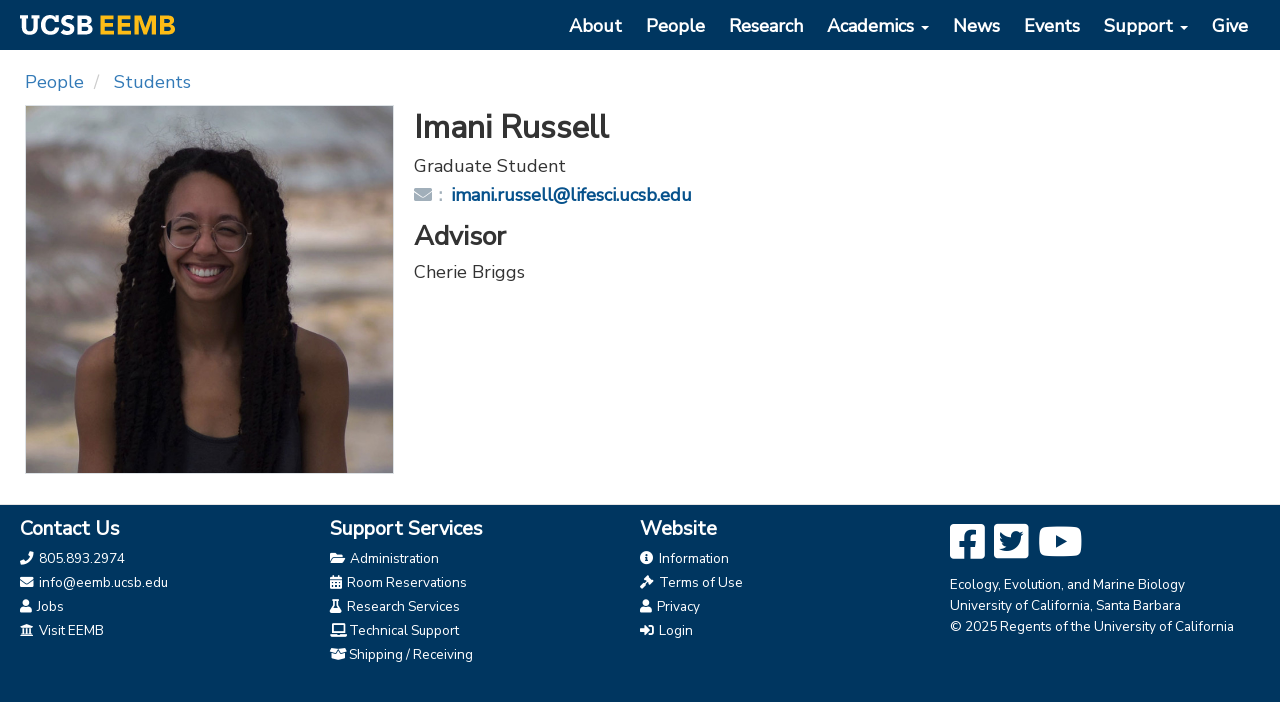

--- FILE ---
content_type: text/html; charset=UTF-8
request_url: https://www.eemb.ucsb.edu/people/students/russell
body_size: 4858
content:
<!DOCTYPE html>
<html  lang="en" dir="ltr" prefix="content: http://purl.org/rss/1.0/modules/content/  dc: http://purl.org/dc/terms/  foaf: http://xmlns.com/foaf/0.1/  og: http://ogp.me/ns#  rdfs: http://www.w3.org/2000/01/rdf-schema#  schema: http://schema.org/  sioc: http://rdfs.org/sioc/ns#  sioct: http://rdfs.org/sioc/types#  skos: http://www.w3.org/2004/02/skos/core#  xsd: http://www.w3.org/2001/XMLSchema# ">
  <head>
    <meta charset="utf-8" />
<script async src="https://www.googletagmanager.com/gtag/js?id=UA-124050290-2"></script>
<script>window.dataLayer = window.dataLayer || [];function gtag(){dataLayer.push(arguments)};gtag("js", new Date());gtag("config", "UA-124050290-2", {"groups":"default","anonymize_ip":true,"allow_ad_personalization_signals":false});</script>
<link rel="canonical" href="https://www.eemb.ucsb.edu/people/students/russell" />
<meta name="Generator" content="Drupal 9 (https://www.drupal.org)" />
<meta name="MobileOptimized" content="width" />
<meta name="HandheldFriendly" content="true" />
<meta name="viewport" content="width=device-width, initial-scale=1.0" />
<link rel="shortcut icon" href="/sites/default/files/favicon_0.png" type="image/png" />
<link rel="revision" href="https://www.eemb.ucsb.edu/people/students/russell" />
<script>window.a2a_config=window.a2a_config||{};a2a_config.callbacks=[];a2a_config.overlays=[];a2a_config.templates={};a2a_config.icon_color = "#DCE1E5";</script>

    <title>Imani Russell | Ecology, Evolution and Marine Biology | UC Santa Barbara</title>
    <link rel="stylesheet" media="all" href="/sites/default/files/css/css_4HbNOb3kY6lX86_S1gCjaKlMmeImvkx6viAoM_IHi4I.css" />
<link rel="stylesheet" media="all" href="https://pro.fontawesome.com/releases/v5.13.1/css/all.css" />
<link rel="stylesheet" media="all" href="/sites/default/files/css/css_JHQKim-axtQjhuQs6Wwymwync5e3941wdXtQKdYnGMQ.css" />
<link rel="stylesheet" media="all" href="https://cdn.jsdelivr.net/npm/bootstrap@3.4.1/dist/css/bootstrap.min.css" integrity="sha256-bZLfwXAP04zRMK2BjiO8iu9pf4FbLqX6zitd+tIvLhE=" crossorigin="anonymous" />
<link rel="stylesheet" media="all" href="https://cdn.jsdelivr.net/npm/@unicorn-fail/drupal-bootstrap-styles@0.0.2/dist/3.4.0/8.x-3.x/drupal-bootstrap.min.css" integrity="sha512-tGFFYdzcicBwsd5EPO92iUIytu9UkQR3tLMbORL9sfi/WswiHkA1O3ri9yHW+5dXk18Rd+pluMeDBrPKSwNCvw==" crossorigin="anonymous" />
<link rel="stylesheet" media="all" href="/sites/default/files/css/css_kfzY6MYy-t8378DQJV4gVeC8VMiN1QukZ4B8n_mYnY4.css" />
<link rel="stylesheet" media="all" href="//fonts.googleapis.com/css?family=Nunito+Sans:400|Rock+Salt" />

    
  </head>
  <body class="path-node page-node-type-student navbar-is-fixed-top has-glyphicons">
    <a href="#main-content" class="visually-hidden focusable skip-link">
      Skip to main content
    </a>
    
      <div class="dialog-off-canvas-main-canvas" data-off-canvas-main-canvas>
              <header class="navbar navbar-default navbar-fixed-top" id="navbar" role="banner" data-spy="affix" data-offset-top="40">
              <div class="container-fluid">
            <div class="navbar-header">
          <div class="region region-navigation">
    <section id="block-eemblogo" class="block block-block-content block-block-content1c9dedd1-531c-4822-b496-47e5584dcfda clearfix">
  
    

      
            <div class="field field--name-body field--type-text-with-summary field--label-hidden field--item"><a aria-label="EEMB Department Home Page" href="/"><img alt="UCSB EEMB" class="navbar-brand" src="/sites/default/files/2018-05/ucsb-eemb-logo.svg" /></a></div>
      
  </section>


  </div>

                          <button type="button" class="navbar-toggle" data-toggle="collapse" data-target="#navbar-collapse">
            <span class="sr-only">Toggle navigation</span>
            <span class="icon-bar"></span>
            <span class="icon-bar"></span>
            <span class="icon-bar"></span>
          </button>
              </div>

                    <div id="navbar-collapse" class="navbar-collapse collapse">
            <div class="region region-navigation-collapsible">
    <nav role="navigation" aria-labelledby="block-sands-bs-main-menu-menu" id="block-sands-bs-main-menu">
            <h2 class="sr-only" id="block-sands-bs-main-menu-menu">Main navigation</h2>

      
      <ul class="menu menu--main nav navbar-nav">
                      <li class="first">
                                        <a href="/about" data-drupal-link-system-path="node/5">About</a>
              </li>
                      <li>
                                        <a href="/people" data-drupal-link-system-path="people">People</a>
              </li>
                      <li>
                                        <a href="/research" data-drupal-link-system-path="node/47">Research</a>
              </li>
                      <li class="expanded dropdown">
                                                                    <a href="/academics" class="dropdown-toggle" data-toggle="dropdown" data-drupal-link-system-path="node/1551">Academics <span class="caret"></span></a>
                        <ul class="dropdown-menu">
                      <li class="first">
                                        <a href="https://undergrad.biology.ucsb.edu">Biology Undergraduate Program</a>
              </li>
                      <li class="last">
                                        <a href="/academics/graduate" data-drupal-link-system-path="node/349">Graduate Program</a>
              </li>
        </ul>
  
              </li>
                      <li>
                                        <a href="/news" data-drupal-link-system-path="node/365">News</a>
              </li>
                      <li>
                                        <a href="/events" data-drupal-link-system-path="node/372">Events</a>
              </li>
                      <li class="expanded dropdown">
                                                                    <a href="/support" class="dropdown-toggle" data-toggle="dropdown" data-drupal-link-system-path="node/389">Support <span class="caret"></span></a>
                        <ul class="dropdown-menu">
                      <li class="first">
                                        <a href="/support" data-drupal-link-system-path="node/389">Support Services</a>
              </li>
                      <li>
                                        <a href="/support/administration" data-drupal-link-system-path="node/30">Administration</a>
              </li>
                      <li>
                                        <a href="/support/reservations" data-drupal-link-system-path="node/29">Room Reservations</a>
              </li>
                      <li>
                                        <a href="/support/research" data-drupal-link-system-path="node/38">Research Services</a>
              </li>
                      <li>
                                        <a href="/support/technical" data-drupal-link-system-path="node/28">Technical Support</a>
              </li>
                      <li>
                                        <a href="/support/campus-resources" data-drupal-link-system-path="node/1376">Campus Resources</a>
              </li>
                      <li class="last">
                                        <a href="/support/shipping" data-drupal-link-system-path="node/1341">Shipping</a>
              </li>
        </ul>
  
              </li>
                      <li class="last">
                                        <a href="/give" data-drupal-link-system-path="node/39">Give</a>
              </li>
        </ul>
  

  </nav>

  </div>

        </div>
                    </div>
          </header>
  
  <div role="main" class="main-container container-fluid js-quickedit-main-content">
            <a id="main-content"></a>
    <div class="row">

            
            
                  <section class="col-sm-12">

                                      <div class="highlighted">  <div class="region region-highlighted">
        <ol class="breadcrumb">
          <li >
                  <a href="/people">people</a>
              </li>
          <li >
                  <a href="/people/students">students</a>
              </li>
      </ol>

<div data-drupal-messages-fallback class="hidden"></div>

  </div>
</div>
                  
                                      
                  
                            <div class="region region-content">
      <div class="node node--type-student node--view-mode-full ds-2col-stacked clearfix">

  

  <div class="group-header">
    
  </div>

  <div class="group-left">
    
            <div data-blazy="" class="blazy blazy--nojs blazy--field blazy--field-image blazy--field-image--full field field--name-field-image field--type-image field--label-hidden field--item">




                  <div class="media media--blazy media--bundle--student media--image"><img alt="Photo of Imani Russell" class="media__image media__element img-responsive" decoding="async" loading="lazy" src="/sites/default/files/styles/medium_square/public/2019-01/imani-russell.jpg?h=e893009d&amp;itok=YBBk8C0L" width="640" height="640" typeof="foaf:Image" />
        </div>
        
  
</div>
      
  </div>

  <div class="group-right">
    
            <div class="field field--name-node-title field--type-ds field--label-hidden field--item"><h1>
  Imani Russell
</h1>
</div>
      
      <div class="field field--name-field-job-title field--type-string field--label-hidden field--items">
              <div class="field--item">Graduate Student</div>
          </div>
  

  <div class="field field--name-field-email field--type-email field--label-inline">    
    <div class="field--label"><span aria-hidden="true" class="fas fa-envelope" title="Email"></span><span class="sr-only">Email:</span>
 </div>
    
    
              <div class="field--item"><a href="mailto:imani.russell@lifesci.ucsb.edu">imani.russell@lifesci.ucsb.edu</a></div>
          </div>
        <h2  class="fac-advisor field-label-above">Advisor</h2>
  
                  Cherie Briggs
      
  


  </div>

  <div class="group-footer">
    
  </div>

</div>



  </div>

              </section>

                </div>
  </div>

<footer class="footer container-fluid" role="contentinfo">


<div class="footer-4-col">

          <div class="region region-footer-col-1">
    <section id="block-contactus" class="block block-block-content block-block-content29daae92-5292-41fc-9528-44a377b01cc9 clearfix">
  
      <h2 class="block-title">Contact Us</h2>
    

      
            <div class="field field--name-body field--type-text-with-summary field--label-hidden field--item"><ul class="fa-footer-icons">
	<li><a aria-label="Phone" href="tel:+18058932974"><span aria-hidden="true" class="fa-phone fas"></span> 805.893.2974</a></li>
	<li><a aria-label="Email" href="mailto:info@eemb.ucsb.edu"><span aria-hidden="true" class="fa-envelope fas"></span> info@eemb.ucsb.edu</a></li>
	<li><a href="/jobs"><span class="fa-user fas" role="presentation"></span> Jobs</a></li>
	<li><a href="/visiting"><span class="fa-university fas" role="presentation"></span> Visit EEMB</a></li>
</ul>
</div>
      
  </section>


  </div>

  
          <div class="region region-footer-col-2">
    <section id="block-supportservices" class="block block-block-content block-block-content5300ab97-534a-49cf-869d-db35e3ea6f31 clearfix">
  
    

      
            <div class="field field--name-body field--type-text-with-summary field--label-hidden field--item"><h2><a href="/support">Support Services</a></h2>

<ul class="fa-footer-icons">
<li><a href="/support/administration"><span role="presentation" class="fas fa-folder-open"></span> Administration</a></li>
<li><a href="/support/reservations"><span role="presentation" class="fas fa-calendar-alt"></span> Room Reservations</a></li>
<li><a href="/support/research"><span role="presentation" class="fas fa-flask"></span> Research Services</a></li>
<li><a href="/support/technical"><span role="presentation" class="fas fa-laptop"></span>Technical Support</a></li>
<li><a href="/support/shipping"><span role="presentation" class="fa-box-open fas"></span>Shipping / Receiving</a></li>
</ul></div>
      
  </section>


  </div>

  
          <div class="region region-footer-col-3">
    <section id="block-websiteinformation" class="block block-block-content block-block-content5fc8f2bf-b3bc-470c-b487-38dc5b4efd57 clearfix">
  
      <h2 class="block-title">Website</h2>
    

      
            <div class="field field--name-body field--type-text-with-summary field--label-hidden field--item"><ul class="fa-footer-icons">
<li><a href="/info"><span role="presentation" class="fas fa-info-circle"></span> Information</a></li>
<li><a href="http://www.policy.ucsb.edu/terms-of-use"><span role="presentation" class="fas fa-gavel"></span> Terms of Use</a></li>
<li><a href="http://www.policy.ucsb.edu/privacy-notification"><span role="presentation" class="fas fa-user"></span> Privacy</a></li>
<li><a href="/user/login"><span role="presentation" class="fas fa-sign-in-alt"></span> Login</a></li>
</ul>

</div>
      
  </section>


  </div>

  
          <div class="region region-footer-col-4">
    <section id="block-socialmedia" class="block block-block-content block-block-content795b46d2-0e13-4541-9400-e0428b4d5886 clearfix">
  
    

      
            <div class="field field--name-body field--type-text-with-summary field--label-hidden field--item"><span class="social-icons">
<a aria-label="EEMB Facebook Page" href="https://www.facebook.com/eembucsb"><span aria-hidden="true" class="fab fa-facebook-square"></span></a>
<a aria-label="EEMB Twitter Page" href="https://twitter.com/eembucsb"><span aria-hidden="true" class="fab fa-twitter-square"></span></a>
<a aria-label="EEMB Youtube Page" href="https://www.youtube.com/user/UCSBeemb/"><span aria-hidden="true" class="fab fa-youtube"></span></a>
</span>

<p class="campus-footer">
Ecology, Evolution, and Marine Biology<br>
University of California, Santa Barbara<br>
© 2025 Regents of the University of California
</p>
</div>
      
  </section>


  </div>

  
</div>



<div class="footer-bottom">
</div>


</footer>

  </div>

    
    <script type="application/json" data-drupal-selector="drupal-settings-json">{"path":{"baseUrl":"\/","scriptPath":null,"pathPrefix":"","currentPath":"node\/461","currentPathIsAdmin":false,"isFront":false,"currentLanguage":"en"},"pluralDelimiter":"\u0003","suppressDeprecationErrors":true,"google_analytics":{"account":"UA-124050290-2","trackOutbound":true,"trackMailto":true,"trackDownload":true,"trackDownloadExtensions":"7z|aac|arc|arj|asf|asx|avi|bin|csv|doc(x|m)?|dot(x|m)?|exe|flv|gif|gz|gzip|hqx|jar|jpe?g|js|mp(2|3|4|e?g)|mov(ie)?|msi|msp|pdf|phps|png|ppt(x|m)?|pot(x|m)?|pps(x|m)?|ppam|sld(x|m)?|thmx|qtm?|ra(m|r)?|sea|sit|tar|tgz|torrent|txt|wav|wma|wmv|wpd|xls(x|m|b)?|xlt(x|m)|xlam|xml|z|zip","trackColorbox":true},"ckeditorAccordion":{"accordionStyle":{"collapseAll":1,"keepRowsOpen":null}},"bootstrap":{"forms_has_error_value_toggle":1,"tooltip_enabled":1,"tooltip_animation":1,"tooltip_container":"body","tooltip_delay":"0","tooltip_html":0,"tooltip_placement":"auto","tooltip_selector":"","tooltip_trigger":"hover"},"blazy":{"loadInvisible":false,"offset":100,"saveViewportOffsetDelay":50,"validateDelay":null,"container":"","loader":false,"unblazy":false},"blazyIo":{"disconnect":false,"rootMargin":"0px","threshold":[0,0.25,0.5,0.75,1]},"user":{"uid":0,"permissionsHash":"531abc003239f498045b0338d9b73028141e0d1ba920bc3d2fd43564365b2c5d"}}</script>
<script src="/sites/default/files/js/js_rPdK2vyO3WuTl7_1rCDVuGt_EQWyGiOqz19Nlhlj4xo.js"></script>
<script src="https://static.addtoany.com/menu/page.js" async></script>
<script src="/sites/default/files/js/js_u9LXYJzRrTZCDpx7OfMoajgmjVqtvZgXdsp1Wb1qI0o.js"></script>
<script src="https://cdn.jsdelivr.net/npm/bootstrap@3.4.1/dist/js/bootstrap.min.js" integrity="sha256-nuL8/2cJ5NDSSwnKD8VqreErSWHtnEP9E7AySL+1ev4=" crossorigin="anonymous"></script>
<script src="/sites/default/files/js/js_3SRg8F1J1saFDUuholR9LGR1-3plfGy8weLCy89Mdhs.js"></script>

  </body>
</html>


--- FILE ---
content_type: text/css
request_url: https://www.eemb.ucsb.edu/sites/default/files/css/css_kfzY6MYy-t8378DQJV4gVeC8VMiN1QukZ4B8n_mYnY4.css
body_size: 9325
content:
.sr-only,.visually-hidden{color:#000 !important;background:#FFF !important;}.visually-hidden.focusable:active,.visually-hidden.focusable:focus{color:#003660 !important;}.region-sidebar-second a,.region-content a{text-decoration:none;font-weight:bold;color:#07528C;}.region-sidebar-second a:focus,.region-sidebar-second a:hover,.region-content a:focus,.region-content a:hover{text-decoration:underline;}body{background:#003660;font-family:'Nunito Sans',sans-serif !important;}blockquote{border-left:none;}caption{font-size:1.6em;}hr{margin:0;border:0;height:2px;background:#DCE1E5;}p{line-height:1.6em;padding:.25em 0;}.announcements-events p,.spotlight-teaser p,.news-teaser p{line-height:1.6em;padding:0 0;}pre{display:block;padding:1em;margin:0 0 .25em 0;word-break:break-all;word-wrap:break-word;background-color:#000;border:none;border-radius:4px;}.hljs{background:#000 !important;}small{font-size:.75em;}p.clear,h2.clear{clear:both;padding:.5em 0 0 0;}.paragraph--type-views-ref-1 h2,.paragraph--type-views-ref-2 h2,.paragraph--type-views-ref-3 h2{margin:.5em 0 .25em 0;padding:0;}.page-list-row h2{margin:0 !important;}.people-list-row h3,.page-list-row h3,.news-teaser h3,.spotlight-teaser h3{margin:0 !important;}.breadcrumb > li{text-transform:capitalize;}.button a{border-radius:4px;font-size:1em;text-decoration:none;float:left;padding:4px 12px;margin:2px 6px 4px 0;font-weight:bold;}.paragraph--type--google-map .button a{margin:10px 0;}.more-link a{border-radius:4px;font-size:1em;text-decoration:none;float:left;padding:2px 12px;margin:2px 6px 2px 0;border:1px solid #DCE1E5;}.more-link a{color:#000 !important;background-color:#DCE1E5;}.more-link a:focus,.more-link a:hover{color:#FFF !important;background-color:#5E707E;}.view-events .more-link{margin:20px 0 0 0;}.people-list-row .button a{font-size:.75em;}.ckeditor-accordion-container > dl{border:none;margin:0;}.ckeditor-accordion-container > dl dt > a{color:#000;background-color:#DCE1E5;padding:15px 15px 15px 50px;border-bottom:none;border-radius:4px;text-decoration:none;}.ckeditor-accordion-container > dl dt > a:hover{color:#002B4C;background-color:#DCE1E5;text-decoration:none;}.ckeditor-accordion-container > dl dt.active > a{color:#fff;background-color:#5E707E;text-decoration:none;}.ckeditor-accordion-container > dl dt > .ckeditor-accordion-toggle:before,.ckeditor-accordion-container > dl dt > .ckeditor-accordion-toggle:after{background:#000;}.ckeditor-accordion-container > dl dt.active > .ckeditor-accordion-toggle:before,.ckeditor-accordion-container > dl dt.active > .ckeditor-accordion-toggle:after{background:#fff;}.container-fluid{margin:0;padding:0;}.main-container{background-color:#fff;overflow-x:hidden;margin:0;}.field--name-node-title{margin:0;padding:0;}.field--name-field-job-title{margin:0 0 .5em 0;padding:0;}.field--name-node-post-date{margin:.25em 0 0 0 !important;}.field--name-field-job-number{margin:0 0 1em 0;}.field--name-field-date-time .field--label{font-size:1.4em;line-height:normal;margin:.5em 0 .25em 0;}.field--name-field-date,.field--name-field-date-time .field--item{font-size:.9em;font-weight:bold;margin:0 0 .25em 0;}.field--name-field-location{margin:0 0 .75em 0;}.region-sidebar-second .file span,.view-media-views .file span,.paragraph--type--inline-files .file span{background-color:transparent !important;border:none;line-height:1.2em;padding:0 4px 0 0;}.path-node .addtoany_list.a2a_kit_size_32 a > span{margin:.5em 0;}.events-teaser .addtoany_list.a2a_kit_size_32 a > span,.spotlight-teaser-archive .addtoany_list.a2a_kit_size_32 a > span,.news-teaser-archive .addtoany_list.a2a_kit_size_32 a > span{margin:0;}.mason .addtoany_list.a2a_kit_size_32 a > span,.teaser-featured .addtoany_list.a2a_kit_size_32 a > span{margin:0 0;filter:drop-shadow(0 1px 1px #000);}.teaser-featured .addtoany_list.a2a_kit_size_32 a > span{opacity:1;line-height:24px;height:24px;width:24px;}.fa-icons ul{padding:0;list-style:none;}.fas,.svg-inline--fa{margin:0 2px 0 0;padding:0;}#block-socialmedia{margin:0;padding:0;}.social-icons a{font-size:2.2em;margin:0 4px 0 0;padding:0;}footer{background:#003660;border-top:1px solid #000;overflow:hidden;}.footer-4-col li{line-height:1.8em;}.footer-4-col ul,ol,dl{font-size:.75em;padding:0;list-style:none;}.campus-footer{font-size:.75em;}.footer a,.footer{color:rgb(255,255,255);}.footer a:link:hover,.footer a:visited:hover,.footer a:link:hover,.footer a:visited:hover{color:rgb(255,206,52);text-decoration:none;}.highlighted{margin:auto 0 !important;padding:0;background:#FFF;}.page-header{box-shadow:none;border:none;padding:0;margin:.5em 0;}.page-node-type-support .page-header{box-shadow:none;border:none;padding:0;margin:.25em 0;}.page-list-row .node{padding:5px 0;margin:0 0 10px 0;}.page-list-row{margin:10px 0;}.paragraph--type-page-list .page-list-row .node{padding:5px 10px;margin:0 0 10px 0;}.paragraph--type-page-list .page-list-row{margin:10px 0;}.page-list-row .field{padding:0;margin:0;}.page-list-row  a:focus,.page-list-row  a:hover{text-decoration:none;}.people-list-row .node{font-size:.90em;padding:5px 10px;margin:0 0 10px 0;border-radius:6px;}.people-list-row{margin:10px;}.people-list-row .field{padding:0;margin:0;}.people-list-row  a:focus,.people-list-row  a:hover{text-decoration:underline;}.field--name-field-links .field--label{font-size:1.2em;margin:.5em 0 .25em 0;padding:0;}.field--name-field-links .field--item{float:left;}.field--name-field-links .field--item:after{content:" , ";right:3px;position:relative;}.field--name-field-links .field--item:first-child:before{content:none;}.field--name-field-links .field--item:last-child:after{content:none;}.tabs{padding:10px 0;}.path-people .tabs{padding:0 0 10px 0;}.course-number{width:15%;}.course-title{width:25%;}.course-qtr{width:10%;}.course-year{width:10%;}.course-people-ref{width:40%;}.fellowship{width:60%;}.application-deadline{width:40%;}.views-exposed-form{margin:10px 0 20px 0;}.form-actions button{padding:2px 6px;font-size:.75em !important;height:28px;background-color:#DCE1E5;border:hidden;}.form-actions button:focus,.form-actions button:hover{color:#FFF !important;background-color:#5E707E;}.views-exposed-form label{font-size:.85em;display:inline-block;float:left;margin:5px;}.views-exposed-form select{font-size:.75em;height:28px;}.views-exposed-form .form-text{font-size:.75em;height:28px;max-width:200px;}.views-exposed-form .form-item{margin:0;}.events-teaser .views-row{margin:0 0 18px 0;}.spotlight-teaser .views-row,.news-teaser .views-row,.news-teaser-archive .views-row{margin:0 0 18px 0;}.block-views-ref{overflow:hidden;}.region-sidebar-second{margin:0;padding:0;font-size:1em;overflow-wrap:break-word;}.region-sidebar-second .block-views,.region-sidebar-second .block-block-content{padding:.5em;margin:0 0 1em 0;font-size:.80em;background:rgb(251,251,251);border:1px solid #DCE1E5;}.page-node-type-course .region-content,.page-node-type-faculty .region-content,.page-node-type-job .region-content,.page-node-type-researcher .region-content,.page-node-type-staff .region-content,.page-node-type-student .region-content,.page-node-type-support .region-content,.page-node-type-webform .region-content{padding:0 10px 10px 10px;}.page-node-type-faculty .group-right .field,.page-node-type-researcher .group-right .field,.page-node-type-staff .group-right .field,.page-node-type-student .group-right .field{clear:both;margin:0 0 .25em 0;}.fac-research-areas{margin:.5em 0 .25em 0;}.staff-job-duties{margin:.5em 0 .25em 0;}.fac-advisor{margin:10px 0 5px 0;}.research-desc{margin:10px 0 5px 0;}.page-node-type-event .region-content,.page-node-type-news .region-content{padding:0 10px 20px 10px;}.news-teaser .node--view-mode-featured-teaser .addtoany_list.a2a_kit_size_32 a > span,.news-teaser .node--view-mode-teaser .addtoany_list.a2a_kit_size_32 a > span{margin:0 0;filter:drop-shadow(0 1px 1px #000);}.news-teaser .node--view-mode-featured-teaser .a2a_svg,.news-teaser .node--view-mode-teaser .a2a_svg{background:transparent !important;}.news-teaser .node--view-mode-featured-teaser .a2a_kit,.news-teaser .node--view-mode-teaser .a2a_kit{color:#FFF;margin:0;padding:0;position:absolute;top:1px;left:auto;left:1px;text-shadow:1px 2px #000;}.webform-button--submit{margin:0 0 2em 0;}@media all and (min-width:60.0625em){body{font-size:18px;}.breadcrumb{font-size:1em;padding:20px 0 10px 0;margin:0;}.alert{margin:20px 0 0 0;}.path-frontpage .alert{margin:20px 0 0 0;}blockquote p{font-size:1.4em;line-height:normal;padding:0 0 .25em 0;}blockquote cite{font-size:1.1em;font-style:italic;line-height:normal;color:inherit;}blockquote .fa-quote-left{font-size:1.6em !important;margin:0 5px 0 0 !important;}.tabs{padding:20px 0 10px 0;}.path-frontpage .tabs{padding:10px 0 0 0;}.footer-4-col h2{font-size:1.1em;font-weight:bold;line-height:normal;margin:0 0 .25em 0;}.footer-4-col .region-footer-col-1{float:left;width:25%;margin:0;padding:0;}.footer-4-col .region-footer-col-2{float:left;width:25%;margin:0;padding:0;}.footer-4-col .region-footer-col-3{float:left;width:25%;margin:0;padding:0;}.footer-4-col .region-footer-col-4{float:left;width:25%;margin:0;padding:0;}.view-news .view-header h1{font-size:1.8em !important;margin:.5em 0 .5em 0;padding:0;}.view-spotlights .view-header h2{font-size:1.8em !important;margin:.5em 0 .5em 0;padding:0;}h1{font-size:1.8em;font-weight:bold;line-height:normal;margin:0;}.page-node-type-support .page-header{font-size:1.8em !important;margin:.5em 0;}.path-people .page-header{font-size:1.8em !important;margin:0 0 .25em 0;}.path-events .page-header,.path-news .page-header{font-size:1.8em !important;margin:.25em 0;}.path-spotlights .page-header{font-size:1.8em !important;margin:.25em 0 .5em 0;}h2{font-size:1.5em;font-weight:bold;line-height:normal;margin:.25em 0;}.paragraph--type--inline-views-ref h2,.paragraph--type--inline-files h2,.paragraph--type--inline-text h2{font-size:1.4em;}.events-teaser h2,.spotlight-teaser-archive h2,.news-teaser-archive h2{font-size:1.4em;font-weight:bold;line-height:normal;margin:0;}.news-teaser h2,h3{font-size:1.2em;font-weight:bold;line-height:normal;margin:0 0 .25em 0;}.view-directory .views-row h3{padding:0;margin:0;font-size:1em;}.paragraph--type-page-list h3{padding:0;margin:0;font-size:1.2em;}h4{font-size:1.1em;font-weight:bold;line-height:normal;margin:0 0 .25em 0;}.region-sidebar-second h3{font-size:1.3em;}.region-sidebar-second strong{font-size:1.2em;}.path-events .region-sidebar-second{padding-top:112px;}.path-news .region-sidebar-second{padding-top:112px;}.path-people .region-sidebar-second{padding-top:112px;}.path-spotlights .region-sidebar-second{padding-top:64px;}.page-node-type-support .region-sidebar-second{padding-top:58px;}.page-node-type-webform .region-sidebar-second{padding-top:58px;}.page-list-row .group-left{width:14%;margin:0;padding:0;}.page-list-row .group-right{width:86%;margin:0;padding:0 0 0 10px;}.people-list-row .group-left{float:left;width:20%;margin:0;padding:4px;}.people-list-row .group-middle{float:left;width:40%;margin:0;padding:4px;}.people-list-row .group-right{float:left;width:40%;margin:0;padding:4px;}.page-node-type-support .group-left{width:14%;margin:0;padding:0;}.page-node-type-support .group-right{width:86%;margin:0;padding:0 0 0 10px;}.spotlight-teaser .group-left{float:left;width:36%;margin:0;padding:0 20px 0 0;}.spotlight-teaser .group-right{float:left;width:64%;margin:0;padding:0;}.news-teaser .node--view-mode-featured-teaser{position:relative;width:100%;}.news-teaser .views-row .node--view-mode-teaser{position:relative;width:48%;float:left;}.news-teaser .views-row:nth-child(odd) .node--view-mode-teaser{margin:0 0 20px 8px;}.news-teaser .views-row:nth-child(even) .node--view-mode-teaser{margin:0 8px 20px 0;}.spotlight-teaser-archive .group-left,.news-teaser-archive .group-left{float:left;width:24%;margin:0;padding:0 20px 0 0;}.spotlight-teaser-archive .group-right,.news-teaser-archive .group-right{float:left;width:76%;margin:0;padding:0;}.ckeditor-accordion-container{margin:0 0 15px 0;}.ckeditor-accordion-container dt{font-size:1.4em;margin:5px 0 15px 0;}.ckeditor-accordion-container dd{font-size:1.2em;overflow:hidden;}.large-spacer{padding:12em 0;}.medium-spacer{padding:8em 0;}.small-spacer{padding:4em 0;}}@media all and (min-width:45.0625em) and (max-width:60em){body{font-size:16px;}.breadcrumb{font-size:1em;padding:25px 0 10px 0;margin:0;}.alert{margin:20px 0 0 0;}.path-frontpage .alert{margin:20px 0 0 0;}blockquote p{font-size:1.1em;line-height:normal;padding:0 0 .25em 0;}blockquote cite{font-size:.85em;font-style:italic;line-height:normal;color:inherit;}blockquote .fa-quote-left{font-size:1.3em !important;margin:0 5px 0 0 !important;}.tabs{padding:20px 0 10px 0;}.path-frontpage .tabs{padding:10px 0 0 0;}.footer-4-col h2{font-size:1em;font-weight:bold;line-height:normal;margin:0 0 .25em 0;}.footer-4-col .region-footer-col-1{float:left;width:24%;margin:0;padding:0;}.footer-4-col .region-footer-col-2{float:left;width:24%;margin:0;padding:0;}.footer-4-col .region-footer-col-3{float:left;width:20%;margin:0;padding:0;}.footer-4-col .region-footer-col-4{float:left;width:32%;margin:0;padding:0;}.view-news .view-header h1{font-size:1.5em !important;margin:.5em 0 .5em 0;padding:0;}.view-spotlights .view-header h2{font-size:1.5em !important;margin:.5em 0 .5em 0;padding:0;}h1{font-size:1.5em;font-weight:bold;line-height:normal;margin:0 0;}.page-node-type-support .page-header{font-size:1.5em !important;margin:1em 0 .5em;}.path-people .page-header{font-size:1.5em !important;margin:.25em 0 .25em 0;}.path-events .page-header,.path-news .page-header{font-size:1.5em !important;margin:0 0 .25em 0;}.path-spotlights .page-header{font-size:1.5em !important;margin:.75em 0;}h2{font-size:1.4em;font-weight:bold;line-height:normal;margin:.25em 0;}.paragraph--type--inline-views-ref h2,.paragraph--type--inline-files h2,.paragraph--type--inline-text h2{font-size:1.3em;}.events-teaser h2,.spotlight-teaser-archive h2,.news-teaser-archive h2{font-size:1.2em;font-weight:bold;line-height:normal;margin:0;}h3{font-size:1.1em;font-weight:bold;line-height:normal;margin:0 0 .25em 0;}.view-directory .views-row h3{padding:0;margin:0;font-size:1em;}.paragraph--type-page-list h3{padding:0;margin:0;font-size:1.1em;}h4{font-size:1.1em;font-weight:bold;line-height:normal;margin:0 0 .25em 0;}.region-sidebar-second h3{font-size:1.2em;}.region-sidebar-second strong{font-size:1.1em;}.path-events .region-sidebar-second{padding-top:64px;}.path-news .region-sidebar-second{padding-top:64px;}.path-people .region-sidebar-second{padding-top:50px;}.path-spotlights .region-sidebar-second{padding-top:26px;}.page-node-type-support .region-sidebar-second{padding-top:34px;}.page-list-row .group-left{width:24%;margin:0;padding:0;}.page-list-row .group-right{width:76%;margin:0;padding:0 0 0 10px;}.people-list-row .group-left{float:left;width:30%;margin:0;padding:4px;}.people-list-row .group-middle{float:left;width:70%;margin:0;padding:4px;}.people-list-row .group-right{float:left;width:100%;margin:0;padding:4px;}.page-node-type-support .group-left{width:24%;margin:0;padding:0;}.page-node-type-support .group-right{width:76%;margin:0;padding:0 0 0 10px;}.spotlight-teaser .group-left{float:none;width:100%;margin:0;padding:0 0 5px 0;}.spotlight-teaser .group-right{float:none;width:100%;margin:0;padding:0;}.news-teaser .node--view-mode-featured-teaser{position:relative;padding:0 10px 0 0;}.news-teaser .views-row .node--view-mode-teaser{position:relative;padding:0 10px 0 0;}.news-teaser .views-row:nth-child(odd) .node--view-mode-teaser{margin:0 0 10px 0;}.news-teaser .views-row:nth-child(even) .node--view-mode-teaser{margin:0 0 10px 0;}.spotlight-teaser-archive .group-left,.news-teaser-archive .group-left{float:left;width:48%;margin:0;padding:0 10px 0 0;}.spotlight-teaser-archive .group-right,.news-teaser-archive .group-right{float:left;width:52%;margin:0;padding:0;}.ckeditor-accordion-container{margin:0 0 15px 0;}.ckeditor-accordion-container dt{font-size:1.4em;margin:5px 0 15px 0;}.ckeditor-accordion-container dd{font-size:1.2em;overflow:hidden;}.large-spacer{padding:6em 0;}.medium-spacer{padding:4em 0;}.small-spacer{padding:2em 0;}}@media all and (max-width:45em){body{font-size:16px;}.breadcrumb{font-size:1em;padding:25px 0 10px 0;margin:0;}.alert{margin:20px 0 0 0;}.path-frontpage .alert{margin:20px 0 0 0;}blockquote p{font-size:1.1em;line-height:normal;padding:0 0 .25em 0;}blockquote cite{font-size:.85em;font-style:italic;line-height:normal;color:inherit;}blockquote .fa-quote-left{font-size:1.3em !important;margin:0 5px 0 0 !important;}.tabs{padding:20px 0 10px 0;}.path-frontpage .tabs{padding:10px 0 0 0;}.footer-4-col h2{font-size:1em;font-weight:bold;line-height:normal;margin:0 0 .25em 0;}.footer-4-col .region-footer-col-1{float:left;width:50%;margin:0;padding:0;}.footer-4-col .region-footer-col-2{float:left;width:50%;margin:0;padding:0;}.footer-4-col .region-footer-col-3{float:left;width:35%;margin:0;padding:0;}.footer-4-col .region-footer-col-4{float:left;width:65%;margin:0;padding:0;}.view-news .view-header h1{font-size:1.6em !important;margin:.5em 0 .5em 0;padding:0;}.view-spotlights .view-header h2{font-size:1.6em !important;margin:.5em 0 .5em 0;padding:0;}h1{font-size:1.6em;font-weight:bold;line-height:normal;margin:.25em 0;}.page-node-type-support .page-header{font-size:1.6em !important;margin:1em 0 .5em;}.path-people .page-header{font-size:1.6em !important;margin:.25em 0 .25em 0;}.path-events .page-header,.path-news .page-header{font-size:1.6em !important;margin:0 0 .25em 0;}.path-spotlights .page-header{font-size:1.6em !important;margin:.75em 0;}h2{font-size:1.4em;font-weight:bold;line-height:normal;margin:.25em 0;}.paragraph--type--inline-views-ref h2,.paragraph--type--inline-files h2,.paragraph--type--inline-text h2{font-size:1.4em;}.events-teaser h2,.spotlight-teaser-archive h2,.news-teaser-archive h2{font-size:1.4em;font-weight:bold;line-height:normal;margin:0;}h3{font-size:1.2em;font-weight:bold;line-height:normal;margin:0 0 .25em 0;}.view-directory .views-row h3{padding:0;margin:0;font-size:1em;}.paragraph--type-page-list h3{padding:0;margin:0;font-size:1.2em;}h4{font-size:1.1em;font-weight:bold;line-height:normal;margin:0 0 .25em 0;}.region-sidebar-second h3{font-size:1.2em;}.region-sidebar-second strong{font-size:1.1em;}.path-events .region-sidebar-second{padding-top:0;}.path-news .region-sidebar-second{padding-top:0;}.path-people .region-sidebar-second{padding-top:0;}.path-spotlights .region-sidebar-second{padding-top:0;}.page-node-type-support .region-sidebar-second{padding-top:0;}.page-list-row .group-left{width:100%;margin:0 0 10px 0;padding:0;}.page-list-row .group-right{width:100%;margin:0 0 5px 0;padding:0;}.people-list-row .group-left{float:left;width:100%;margin:0;padding:4px;}.people-list-row .group-middle{float:left;width:100%;margin:0;padding:4px;}.people-list-row .group-right{float:left;width:100%;margin:0;padding:4px;}.page-node-type-support .group-left{width:100%;margin:0 0 10px 0;padding:0;}.page-node-type-support .group-right{width:100%;margin:0 0 5px 0;padding:0;}.spotlight-teaser .group-left{float:none;width:100%;margin:0;padding:0 0 5px 0;}.spotlight-teaser .group-right{float:none;width:100%;margin:0;padding:0;}.news-teaser .node--view-mode-featured-teaser{position:relative;padding:0 10px 0 0;}.news-teaser .views-row .node--view-mode-teaser{position:relative;padding:0 10px 0 0;}.news-teaser .views-row:nth-child(odd) .node--view-mode-teaser{margin:0 0 10px 0;}.news-teaser .views-row:nth-child(even) .node--view-mode-teaser{margin:0 0 10px 0;}.spotlight-teaser-archive .group-left,.news-teaser-archive .group-left{float:none;width:100%;margin:0;padding:0 0 10px 0;}.spotlight-teaser-archive .group-right,.news-teaser-archive .group-right{float:none;width:100%;margin:0;padding:0 0 5px 0;}.ckeditor-accordion-container{margin:0 0 15px 0;}.ckeditor-accordion-container dt{font-size:1.2em;margin:5px 0 15px 0;}.ckeditor-accordion-container dd{font-size:1.2em;overflow:hidden;}.large-spacer{padding:1em 0;}.medium-spacer{padding:1em 0;}.small-spacer{padding:1em 0;}.views-exposed-form{display:none;}}
#navbar .container-fluid{max-width:1340px;margin:0 auto;padding:0 20px;}.breadcrumb{background:transparent;}.page-node-type-course .row,.page-node-type-event .row,.page-node-type-faculty .row,.page-node-type-job .row,.page-node-type-news .row,.page-node-type-researcher .row,.page-node-type-staff .row,.page-node-type-student .row,.page-node-type-support .row,.page-node-type-webform .row{max-width:1340px;margin:0 auto;padding:0;}.paragraph--type-page-list,.paragraph--type-people-list{max-width:1340px;margin:0 auto;padding:0 10px;}.path-webform .row,.path-events .row,.path-news .row,.path-people .row,.path-search .row,.path-spotlights .row,.path-user .row{max-width:1340px;margin:0 auto;padding:10px 0;}.view-spotlight,.view-directory,.events-teaser,.news-teaser-archive{padding:0 10px;}.region-highlighted{max-width:1340px;margin:0 auto;padding:0 10px;}.footer-4-col{max-width:1340px;margin:0 auto;padding:10px 20px;}.footer-bottom{margin:0 auto;max-width:1340px;font-size:.75em;padding:1em;text-align:center;clear:both;border:none;}
.path-frontpage #navbar{background:transparent;text-shadow:1px 1px #000;}.toolbar-tray-open.path-frontpage #navbar{background:#003660;}.toolbar-tray-open.path-frontpage nav.tabs{margin-top:50px !important;}.path-frontpage #navbar.affix{background:#003660;background:rgba(0,54,96,.90);}#navbar{background:#003660;border:none;}#navbar .block-block-content{float:left;width:auto;}.menu > li > a{color:#ffffff !important;font-weight:bold;}.menu li > a:focus,.menu li > a:hover{color:#febc11 !important;}.menu .is-active,.menu .active a{color:#febc11 !important;background-color:transparent !important;}#navbar .navbar-toggle{float:right;border:none;}#navbar .navbar-toggle:hover,#navbar .navbar-toggle:focus{background-color:#0060a5;border-radius:6px;}#navbar .navbar-toggle .icon-bar{background-color:#fff;width:20px;height:3px;}#navbar .navbar-toggle:hover .icon-bar,#navbar .navbar-toggle:focus .icon-bar{background-color:#febc11;}.expanded .dropdown-toggle{background:transparent !important;}.dropdown-menu{margin-top:12px !important;background:#0060a5;background:rgba(0,96,165,.85);}.navbar-collapse{box-shadow:none;border:none;}.expanded .dropdown-menu > li > a{color:#fff !important;}.expanded .dropdown-menu > li > a:focus,.expanded .dropdown-menu > li > a:hover{color:#febc11 !important;}.nav-tabs{border-bottom:none;}.nav-tabs > li > a,.nav-tabs > li.active > a{font-size:.95em;border:none;border-radius:4px;margin:4px 6px 4px 0;padding:4px 12px;}.nav-tabs > li > a{color:#000;background:#DCE1E5;}.nav-tabs > li.active > a:hover,.nav-tabs > li.active > a:focus,.nav-tabs > li > a:hover,.nav-tabs > li > a:focus{border:none;color:#fff !important;background:#5E707E;}.nav-tabs > li.active > a{color:#fff !important;background:#5E707E;}.toolbar-tray-open nav.tabs{margin-bottom:0 !important;}@media all and (min-width:60.0625em){.navbar-is-fixed-top{margin-top:50px !important;}.path-frontpage.navbar-is-fixed-top{margin-top:0 !important;}.navbar-collapse{padding:8px 0;float:right;}.navbar-nav{font-size:1em;margin:8px 0;}.navbar-nav li a{margin:0px 12px;padding:0;}.dropdown-menu li a{padding:0 0 5px 0 !important;background:transparent !important;font-size:.90em;}}@media all and (min-width:45.0625em) and (max-width:60em){.navbar-is-fixed-top{margin-top:40px !important;}.path-frontpage.navbar-is-fixed-top{margin-top:52px !important;}.navbar-collapse{padding:0;float:right;}.navbar-nav{font-size:.90em;margin:12px 0;}.navbar-nav li a{margin:4px 8px;padding:0;}.dropdown-menu li a{padding:0 0 5px 0 !important;background:transparent !important;font-size:.75em;}}@media all and (max-width:45em){.navbar-is-fixed-top{margin-top:40px !important;}.path-frontpage.navbar-is-fixed-top{margin-top:50px !important;}.path-frontpage #navbar{background:#003660;}.navbar-nav{font-size:1em;margin:10px 0;}.navbar-nav ul{margin:0 0 10px 0 !important;}.navbar-nav li li a{margin:0 0 2px 0;padding:0;}}
#block-graduate-menu{margin:auto;padding:0 10px;}.page-node-type-course #block-graduate-menu{margin:auto;padding:0 0 20px 0;}#block-support-menu{margin:0 auto 10px auto;padding:0;}#block-graduate-menu ul,#block-support-menu ul{float:none;}#block-graduate-menu li a,#block-support-menu  li a{color:#000 !important;margin:4px 6px 4px 0;padding:6px 12px;float:left;background-color:#DCE1E5 !important;border-radius:4px;}#block-graduate-menu .menu .active-trail a,#block-support-menu .menu .active-trail a,#block-graduate-menu .menu .active a,#block-support-menu .menu .active a,#block-graduate-menu li a.is-active,#block-support-menu li a.is-active{background-color:#5E707E !important;color:#FFF !important;}#block-graduate-menu a:focus,#block-graduate-menu a:hover,#block-support-menu  a:focus,#block-support-menu  a:hover{color:#FFF !important;background-color:#5E707E !important;}@media all and (min-width:60.0625em){#block-graduate-menu ul{font-size:.95em;margin:20px 0 5px 0;padding:0;}#block-support-menu ul{font-size:.95em;margin:0 0 0 0;padding:0;}}@media all and (min-width:45.0625em) and (max-width:60em){#block-graduate-menu ul{font-size:.95em;margin:10px 0 0 0;padding:0;}#block-support-menu ul{font-size:.95em;margin:10px 0 0 0;padding:0;}}@media all and (max-width:45em){#block-graduate-menu ul{font-size:.85em;margin:10px 0 5px 0;padding:0;}#block-support-menu ul{font-size:.85em;margin:5px 0;padding:0;}}
.banner-button a,.banner-big-button a{border-radius:4px;text-decoration:none;float:left;padding:6px 18px;margin:4px;}.media__image,.node--type-news .paragraph--type--banner{border:1px solid #DCE1E5;}.grid--colorbox .media__image{border:none;}.field--name-field-inline .image-full-width img{margin:auto;width:100%;}.field--name-field-inline .image-align-center img{margin:auto;width:auto;}.img-responsive,.region-content img{margin:0;padding:0;}.paragraph--type--big-banner img{width:100%;}.field--name-field-inline .image-full-width,.field--name-field-inline .image-align-center{margin:0 0 20px 0;}.region-highlighted a:hover img,.region-content a:hover img{opacity:0.80;}.blazy__description{font-size:.75em;padding:.25em 0 0 0;}.image-align-center .blazy__description{margin:auto;text-align:center;}.social-media-icons .a2a_svg{background:transparent !important;}.image-align-center .twitter-tweet,.image-full-width .twitter-tweet{margin:auto;}.paragraph--type--big-banner,.paragraph--type--banner,.paragraph--type--video-banner{margin:auto;position:relative;width:100%;background:#111517;border-bottom:1px solid #3D4952;z-index:0;}.page-node-type-news .paragraph--type--banner{margin:15px 0;}.semi-transparent-bg{background:rgba(0,0,0,.70);border-radius:6px;padding:15px;}.img-credit{font-size:.7em;position:absolute;bottom:0;right:20px;max-width:25%;;padding:10px 12px 10px 10px;text-align:right;}.paragraph--type--video-banner video{margin:auto;width:100%;padding:0;margin:0 0 -10px 0;overflow:hidden;}.image-align-center .video-embed-field-responsive-video{margin:auto;max-width:720px;}.image-full-width .video-embed-field-responsive-video{margin:auto;width:auto;}.paragraph--type-carousel-slideshow{background:#000;border-bottom:1px solid #3D4952;}.paragraph--type-image-gallery{background:#000;border-bottom:1px solid #3D4952;}.grid--image{margin:0 !important;padding:0 !important;}.teaser-featured{margin-top:.5em;}.teaser-featured .views-row .teaser-type{font-size:1em;color:#FFF;margin:0;padding:.5em;position:absolute;top:1px;left:1px;right:auto;text-shadow:0 0 1px #000;}.teaser-featured .views-row .social-media-icons{color:#FFF;margin:0;padding:0;position:absolute;top:1px;left:auto;right:1px;text-shadow:1px 2px #000;}.teaser-featured .views-row .teaser-title{color:#FFF;font-size:1em;margin:0;padding:.5em;background:rgba(0,0,0,.70);position:absolute;bottom:10px;left:10px;right:auto;}@media all and (min-width:60.0625em){.image-align-left{float:left;display:inline-block;width:34%;min-width:380px;margin:0 20px 0 0;padding:10px 0 10px 0;}.image-align-right{float:right;display:inline-block;width:34%;min-width:380px;margin:10px 0 0 20px;padding:0 0 10px 0;}.page-node-type-event .field--name-field-image{float:right;display:inline-block;width:50%;min-width:380px;margin:10px 0 0 20px;padding:0 0 10px 0;}.view-graduate .views-field-body,.paragraph--type--banner .field--name-field-text,.paragraph--type--big-banner .field--name-field-text,.paragraph--type--video-banner .field--name-field-text{color:#fff;text-shadow:1px 1px #000;max-width:1340px;margin:auto;position:absolute;top:1px;bottom:1px;left:1px;right:1px;z-index:4;}.teaser-featured .views-row{position:relative;width:24%;float:left;padding:0;margin:0 10px 0 0;}.banner-left-top{position:absolute;padding:10px;top:30px;left:10px;right:auto;max-width:80%;text-align:left;}.path-frontpage .banner-left-top{top:80px;}.banner-left-center{position:absolute;padding:10px;top:50%;left:10px;right:auto;max-width:80%;text-align:left;transform:translate(0,-50%);}.banner-left-bottom{position:absolute;padding:10px;bottom:30px;left:10px;right:auto;max-width:80%;text-align:left;}.banner-center-top{position:absolute;padding:10px;top:30px;left:10px;right:10px;text-align:center;}.path-frontpage .banner-center-top{top:70px;}.banner-center{position:absolute;padding:10px;top:50%;left:50%;right:-50%;transform:translate(-50%,-50%);text-align:center;}.banner-center-bottom{position:absolute;padding:10px;bottom:30px;left:10px;right:10px;text-align:center;}.banner-right-top{position:absolute;padding:10px;top:30px;left:auto;right:10px;max-width:80%;text-align:right;}.path-frontpage .banner-right-top{top:70px;}.banner-right-center{position:absolute;padding:10px;top:50%;left:auto;right:10px;max-width:80%;text-align:right;transform:translate(0,-50%);}.banner-right-bottom{position:absolute;padding:10px;bottom:30px;left:auto;right:10px;max-width:80%;text-align:right;}.tagline{font-size:1.2em;font-weight:900;font-style:italic;line-height:normal;background-color:rgb(0,0,0);background-color:rgba(0,0,0,.60) !important;border-radius:6px;padding:10px;}.banner-title{font-family:'Rock Salt',cursive;}.view-graduate .views-field-body h1,.paragraph--type--big-banner .field--name-field-text h1,.paragraph--type--banner .field--name-field-text h1,.paragraph--type--video-banner .field--name-field-text h1{line-height:1.5em !important;font-size:1.5em !important;font-weight:bold;text-shadow:1px 1px #000;padding:0 0 1em 0;}.paragraph--type--bg-image{background:no-repeat center center fixed;-webkit-background-size:cover;-moz-background-size:cover;-o-background-size:cover;background-size:cover;}.paragraph--type--bg-image .field--name-field-text{max-width:1340px;margin:auto;padding:1em 1em;color:#fff;text-shadow:1px 1px 1px #000;}.paragraph--type--bg-image h1{font-size:2.6em;line-height:normal;padding:10px 0;}.paragraph--type--bg-image p{font-size:1.4em;line-height:1.6em;padding:10px 0;}.paragraph--type--bg-image blockquote .fa-quote-left{font-size:1.4em !important;margin:0 10px 0 0 !important;filter:drop-shadow(1px 1px #000);}.paragraph--type--bg-image blockquote p{font-size:1.8em;line-height:normal;padding:0 0 .25em 0;}.paragraph--type--bg-image blockquote cite{font-size:1.1em;font-style:italic;line-height:normal;color:inherit;}.banner-button a{font-size:1.2em !important;}.banner-big-button a{font-size:1.6em !important;}.banner-big-button a,.banner-button a{color:#fff !important;background:rgb(0,0,0);background:rgba(0,0,0,.60) !important;}.banner-big-button a:focus,.banner-big-button a:hover,.banner-button a:focus,.banner-button a:hover{color:#FEBC11 !important;background:rgb(0,0,0);background:rgba(0,0,0,.60) !important;}}@media all and (min-width:45.0625em) and (max-width:60em){.image-align-left{float:left;display:inline-block;width:34%;min-width:340px;margin:0 20px 0 0;padding:0 0 10px 0;}.image-align-right{float:right;display:inline-block;width:34%;min-width:340px;margin:0 0 0 20px;padding:0 0 10px 0;}.page-node-type-event .field--name-field-image{float:right;display:inline-block;width:34%;min-width:340px;margin:0 0 0 20px;padding:0 0 10px 0;}.view-graduate .views-field-body,.paragraph--type--banner .field--name-field-text,.paragraph--type--big-banner .field--name-field-text,.paragraph--type--video-banner .field--name-field-text{color:#fff;text-shadow:1px 1px #000;max-width:1024px;margin:auto;position:absolute;top:1px;bottom:1px;left:1px;right:1px;z-index:4;}.teaser-featured .views-row{position:relative;width:48%;float:left;padding:0;margin:0 10px 10px 0;}.banner-left-top{position:absolute;padding:10px;top:30px;left:10px;right:auto;max-width:80%;text-align:left;}.path-frontpage .banner-left-top{top:30px;}.banner-left-center{position:absolute;padding:10px;top:50%;left:10px;right:auto;max-width:80%;text-align:left;transform:translate(0,-50%);}.banner-left-bottom{position:absolute;padding:10px;bottom:30px;left:10px;right:auto;max-width:80%;text-align:left;}.banner-center-top{position:absolute;padding:10px;top:30px;left:10px;right:10px;text-align:center;}.path-frontpage .banner-center-top{top:30px;}.banner-center{position:absolute;padding:10px;top:50%;left:50%;right:-50%;transform:translate(-50%,-50%);text-align:center;}.banner-center-bottom{position:absolute;padding:10px;bottom:30px;left:10px;right:10px;text-align:center;}.banner-right-top{position:absolute;padding:30px;top:10px;left:auto;right:10px;max-width:80%;text-align:right;}.path-frontpage .banner-right-top{top:30px;}.banner-right-center{position:absolute;padding:10px;top:50%;left:auto;right:10px;max-width:80%;text-align:right;transform:translate(0,-50%);}.banner-right-bottom{position:absolute;padding:10px;bottom:30px;left:auto;right:10px;max-width:80%;text-align:right;}.tagline{font-size:1.1em;font-weight:900;font-style:italic;line-height:normal;background-color:rgb(0,0,0);background-color:rgba(0,0,0,.60) !important;border-radius:6px;padding:10px;}.banner-title{font-family:'Rock Salt',cursive;}.view-graduate .views-field-body h1,.paragraph--type--big-banner .field--name-field-text h1,.paragraph--type--banner .field--name-field-text h1,.paragraph--type--video-banner .field--name-field-text h1{line-height:1.5em !important;font-size:1.5em !important;font-weight:bold;text-shadow:1px 1px #000;padding:0 0 1em 0;}.paragraph--type--bg-image{background:no-repeat center center fixed;background-size:1024px 100%;}.paragraph--type--bg-image .field--name-field-text{max-width:1024px;margin:auto;padding:1em 1em;color:#fff;text-shadow:1px 1px 1px #000;}.paragraph--type--bg-image h1{font-size:1.5em;line-height:normal;padding:10px 0;}.paragraph--type--bg-image p{font-size:1.2em;line-height:normal;padding:10px 0;}.paragraph--type--bg-image blockquote .fa-quote-left{font-size:1.2em !important;margin:0 5px 0 0 !important;filter:drop-shadow(1px 1px #000);}.paragraph--type--bg-image blockquote p{font-size:1.2em;line-height:normal;padding:0 0 .25em 0;}.paragraph--type--bg-image blockquote cite{font-size:.90em;font-style:italic;line-height:normal;color:inherit;}.banner-button a{font-size:1.2em !important;}.banner-big-button a{font-size:1.6em !important;}.banner-big-button a,.banner-button a{color:#fff !important;background:rgb(0,0,0);background:rgba(0,0,0,.60) !important;}.banner-big-button a:focus,.banner-big-button a:hover,.banner-button a:focus,.banner-button a:hover{color:#FEBC11 !important;background:rgb(0,0,0);background:rgba(0,0,0,.60) !important;}}@media all and (max-width:45em){.image-align-left{float:none;display:inline-block;width:100%;margin:0 0 10px 0;padding:0 0 0 0;}.image-align-right{float:none;display:inline-block;width:100%;margin:0 0 10px 0;padding:0 0 0 0;}.page-node-type-event .field--name-field-image{float:none;display:inline-block;width:100%;margin:0 0 10px 0;padding:0 0 0 0;}.view-graduate .views-field-body,.paragraph--type--banner .field--name-field-text,.paragraph--type--big-banner .field--name-field-text,.paragraph--type--video-banner .field--name-field-text{color:#fff !important;text-shadow:1px 1px #000;width:100%;margin:auto;padding:5px 20px 10px 20px;background:#003660;overflow:hidden;}.teaser-featured .views-row{position:relative;width:100%;float:none;padding:0;margin:0 0 10px 0;}.banner-left-top,.banner-center-top,.banner-right-top,.banner-left-center,.banner-center,.banner-right-center,.banner-left-bottom,.banner-center-bottom,.banner-right-bottom{width:100%;padding:0;}.tagline{font-size:1em;font-weight:900;font-style:italic;line-height:normal;padding:5px 0 5px 0;}.banner-title{font-family:'Rock Salt',cursive;}.view-graduate .views-field-body h1,.paragraph--type--big-banner .field--name-field-text h1,.paragraph--type--banner .field--name-field-text h1,.paragraph--type--video-banner .field--name-field-text h1{line-height:2em !important;font-size:1.1em !important;font-weight:bold;text-shadow:1px 1px #000;padding:0 0 0 0;}.paragraph--type--bg-image{background:no-repeat center center scroll;background-size:768px 100%;}.paragraph--type--bg-image .field--name-field-text{max-width:768px;margin:auto;padding:1em 1em;color:#fff;text-shadow:1px 1px 1px #000;}.paragraph--type--bg-image h1{font-size:1.2em;line-height:normal;padding:10px 0;}.paragraph--type--bg-image p{font-size:1.2em;line-height:normal;padding:10px 0;}.paragraph--type--bg-image blockquote .fa-quote-left{font-size:1.2em !important;margin:0 5px 0 0 !important;filter:drop-shadow(1px 1px #000);}.paragraph--type--bg-image blockquote p{font-size:1.2em;line-height:normal;padding:0 0 .25em 0;}.paragraph--type--bg-image blockquote cite{font-size:.90em;font-style:italic;line-height:normal;color:inherit;}.banner-button a{font-size:1em !important;}.banner-big-button a{font-size:1em !important;}.banner-big-button a,.banner-button a{color:#fff !important;background:transparent;border:1px solid #FEBC11;}.banner-big-button a:focus,.banner-big-button a:hover,.banner-button a:focus,.banner-button a:hover{color:#000 !important;background:#FEBC11;}.img-credit{display:none;}}
.flexslider{background-color:#000;}.flexslider,.flexslider .node,.slides{padding:0;margin:0;border:none;}.flexslider .img-responsive{border:none;}.flex-control-paging li a{background-color:rgba(255,255,255,0.3);}.flex-control-paging li a:hover{background-color:rgba(255,255,255,0.6);}.flex-control-paging li a.flex-active{background-color:rgba(255,255,255,0.9);}.flex-control-nav{width:100%;position:absolute;bottom:0;text-align:center;z-index:2;}.optionset-carousel-slideshow ul li{position:relative;width:100%;text-align:left;}.optionset-carousel-slideshow .flex-control-nav{width:100%;position:absolute;bottom:10px;text-align:center;z-index:2;}.optionset-carousel-front ul li{position:relative;width:100%;text-align:left;}.optionset-carousel-front .flex-control-nav{width:100%;position:absolute;bottom:10px;text-align:center;z-index:2;}
.mason{color:#FFF;width:100%;}.mason a{color:#FFF;text-decoration:none;}.mason a:focus,.mason a:hover{color:#FEBC11;text-decoration:underline;}.box__content{background-color:#000;}.mason .box__caption{bottom:0;top:0;background:transparent;}.box__title{width:auto;position:absolute;bottom:10px;left:10px;right:auto;margin:0 10px 0 0;padding:5px 10px !important;background:#000;background-color:rgba(0,0,0,.70);border-radius:4px;}.box__description{width:auto;position:absolute;top:10px;left:10px;right:auto;margin:0;padding:0;}.mason .addtoany_list > a{margin:0;padding:0 4px 0 0;}@media all and (min-width:60.0625em){.mason{margin-top:0;}.box__title{font-size:1em;}.box--0{max-width:50% !important;}.box--1{max-width:50% !important;}.box--2,.box--3,.box--4,.box--5,.box--6,.box--7{max-width:25% !important;}.mason .addtoany_list.a2a_kit_size_32 a > span{margin:0;padding:0;width:32px;height:32px;line-height:32px;background-color:transparent !important;border-radius:4px;}}@media all and (min-width:45.0625em) and (max-width:60em){.mason{margin-top:10px;}.box__title{font-size:1.2em;}.box--0{max-width:100% !important;}.box--1{max-width:100% !important;}.box--2,.box--3,.box--4,.box--5,.box--6,.box--7{max-width:50% !important;}.mason .addtoany_list.a2a_kit_size_32 a > span{margin:0;padding:0;width:28px;height:28px;line-height:28px;background-color:transparent !important;border-radius:4px;}}@media all and (max-width:45em){.mason{margin-top:10px;}.box__title{font-size:1em;}.box--0{max-width:100% !important;}.box--1{max-width:100% !important;}.box--2,.box--3,.box--4,.box--5,.box--6,.box--7{max-width:50% !important;}.mason .addtoany_list.a2a_kit_size_32 a > span{margin:0;padding:0;width:24px;height:24px;line-height:24px;background-color:transparent !important;border-radius:4px;}}
.academic-programs{position:relative;}.announcements-events{padding:.5em .5em .25em .5em;overflow:hidden;border-radius:4px;}.announcements-events .views-row,.events .views-row{margin:0 0 .25em 0 !important;overflow:hidden;}.date-box-date{border-radius:4px;}.featured-teaser,.front-teaser{position:relative;}.featured-teaser img{width:100%}.teaser-title{width:auto;position:absolute;bottom:10px;left:10px;right:auto;margin:0 10px 0 0;padding:5px 10px;color:#FFF;background-color:rgb(0,0,0);background-color:rgba(0,0,0,.60) !important;border-radius:4px;}div.teaser-title a{color:#FFF !important;text-decoration:none;}div.teaser-title a:focus,div.teaser-title a:hover{color:#FEBC11 !important;}.events-title{font-weight:bold;}.front-news{padding:0;overflow:hidden;}@media all and (min-width:60.0625em){.teaser-title{font-size:.9em;}.node--view-mode-front-teaser{width:33.333%;float:left;padding:0 20px 0 0;}.announcements h3{margin:0 0 .2em 0;font-size:1.2em !important;font-weight:bold;}.announcements-events{margin:0 0 1em 0;min-height:165px;}.announcements{width:50%;float:left;margin:0;padding:0 10px 0 0;overflow:hidden;}.events{margin:auto;padding:0;position:relative;width:100%;min-height:70px;}.events-title{position:absolute;top:50%;left:80px;transform:translate(0,-50%);width:78%;padding:0 6px 0 0;}.date-box-date{text-align:center;font-size:.85em;color:#000;position:absolute;top:50%;left:0;transform:translate(0,-50%);border-radius:6px;padding:8px;width:20%;max-width:70px;}.date-box-date strong{font-size:1.1em;}}@media all and (min-width:45.0625em) and (max-width:60em){.teaser-title{font-size:1em;}.node--view-mode-front-teaser{width:33.333%;float:left;padding:0 10px 0 0;}.announcements h3{margin:0 0 .2em 0;font-size:1em !important;font-weight:bold;}.announcements-events{margin:0 0 1em 0;min-height:165px;}.announcements{width:50%;float:left;margin:0;padding:0 10px 0 0;overflow:hidden;}.events{margin:auto;padding:0;position:relative;width:100%;min-height:70px;}.events-title{position:absolute;top:50%;left:80px;transform:translate(0,-50%);width:78%;padding:0 6px 0 0;}.date-box-date{text-align:center;font-size:.85em;color:#000;position:absolute;top:50%;left:0;transform:translate(0,-50%);border-radius:6px;padding:8px;width:20%;max-width:70px;}.date-box-date strong{font-size:1.1em;}}@media all and (max-width:45em){.teaser-title{font-size:.85em;}.node--view-mode-front-teaser{width:100%;float:none;padding:0 0 10px 0;}.announcements h3{margin:0 0 .2em 0;font-size:1.2em !important;font-weight:bold;}.announcements-events{margin:0 0 0 0;}.announcements{width:100%;float:left;margin:0;padding:0 0 15px 0;overflow:hidden;}.events{margin:auto;padding:0;position:relative;width:100%;min-height:70px;}.events-title{position:absolute;top:50%;left:75px;transform:translate(0,-50%);width:78%;padding:0 6px 0 0;}.date-box-date{text-align:center;font-size:.85em;color:#000;position:absolute;top:50%;left:0;transform:translate(0,-50%);border-radius:6px;padding:8px;width:20%;max-width:70px;}.date-box-date strong{font-size:1.1em;}}
.paragraph{overflow:hidden;}.paragraph--type--container .paragraph--type--content{max-width:1340px;margin:0 auto;padding:0 20px;}.paragraph--type-views-ref-1,.paragraph--type-views-ref-2,.paragraph--type-views-ref-3{max-width:1340px;margin:0 auto;padding:0 20px;}.paragraph--type--inline-views-ref,.paragraph--type--inline-files,.paragraph--type--inline-text{padding:.25em .5em .5em .5em !important;font-size:.9em;border-radius:4px;}.paragraph--type--google-map{max-width:1340px;margin:.5em auto;padding:10px 20px;text-align:center;}.paragraph--type--google-map img{margin:auto;width:100%;}.paragraph--type--google-map .gmap-address{padding:.5em 0 1em 0;}.paragraph--type--page-list .node,.paragraph--type--people-list .node{margin:0 0 20px 0;}@media all and (min-width:60.0625em){.path-frontpage .default-bg.paragraph--type--container{margin:0;padding:.5em 0 1em 0;}.default-bg.paragraph--type--container{margin:0;padding:.75em 0;}.paragraph--type--container{margin:0;padding:2em 0;}.paragraph--type-views-ref-2 .group-left{width:50%;margin:0;padding:0 10px 0 0;}.paragraph--type-views-ref-2 .group-right{width:50%;margin:0;padding:0 0 0 10px;}.paragraph--type-views-ref-3 .group-left,.paragraph--type-views-ref-3 .group-middle,.paragraph--type-views-ref-3 .group-right{margin:0;padding:0 10px 0 0;width:33%;}}@media all and (min-width:45.0625em) and (max-width:60em){.path-frontpage .default-bg.paragraph--type--container{margin:0;padding:.5em 0 1em 0;}.default-bg.paragraph--type--container{margin:0;padding:1em 0;}.paragraph--type--container{margin:0;padding:2em 0;}.paragraph--type-views-ref-2 .group-left{width:50%;margin:0;padding:0 5px 0 0;}.paragraph--type-views-ref-2 .group-right{width:50%;margin:0;padding:0 0 0 5px;}.paragraph--type-views-ref-3 .group-left,.paragraph--type-views-ref-3 .group-middle,.paragraph--type-views-ref-3 .group-right{margin:0;padding:0 10px 0 0;width:33%;}}@media all and (max-width:45em){.path-frontpage .default-bg.paragraph--type--container{margin:0;padding:.5em 0 1em 0;}.default-bg.paragraph--type--container{margin:0;padding:1em 0;}.paragraph--type--container{margin:0;padding:2em 0;}.paragraph--type-views-ref-2 .group-left{width:100%;margin:0;padding:0 0 10px 0;}.paragraph--type-views-ref-2 .group-right{width:100%;margin:0;padding:0 0 15px 0;}.paragraph--type-views-ref-3 .group-left,.paragraph--type-views-ref-3 .group-middle,.paragraph--type-views-ref-3 .group-right{margin:0;padding:0 0 10px 0;width:100%;}}
.directory-fa-icons a,.field--name-field-phone .field--label,.field--name-field-email .field--label,.field--name-field-office .field--label,.field--name-field-lab .field--label,.field--name-field-link .field--label,.field--name-field-pub-link .field--label,.field--name-field-twitter-link .field--label{color:#A1AFBA;}.directory-fa-icons a:hover,.directory-fa-icons a:focus{color:#5E707E !important;}.directory-inline{padding:0;margin:0;}.directory-inline-row{padding:0 0 0 0;margin:0 0 0 0;clear:both;}.directory-inline-row h3{font-size:1.1em !important;}.directory-button a{border-radius:4px;font-size:.75em !important;text-decoration:none !important;float:left;padding:2px 4px !important;margin:2px 4px 2px 0 !important;}.directory-button a{color:#000 !important;background:#DCE1E5;text-decoration:none;}.directory-button a:hover,.directory-button a:focus{border:none;color:#fff !important;background:#5E707E;text-decoration:none;}.view-directory{overflow-wrap:break-word;}.full-directory-teaser .views-row,.faculty-teaser .views-row,.researcher-teaser .views-row,.staff-teaser .views-row,.student-teaser .views-row{padding:5px;clear:both;}.full-directory-teaser .views-row,.faculty-teaser .views-row,.researcher-teaser .views-row,.staff-teaser .views-row,.student-teaser .views-row{padding:10px 0;border-bottom:1px solid #DCE1E5;overflow:hidden;}.view-directory .views-row:last-of-type{padding:10px 0;border-bottom:none;}@media all and (min-width:60.0625em){.full-directory-teaser .group-first{float:left;width:25%;margin:0;padding:4px 8px 4px 4px;}.full-directory-teaser .group-second{float:left;width:25%;margin:0;padding:4px;}.full-directory-teaser .group-third{float:left;width:35%;margin:0;padding:4px;}.full-directory-teaser .group-fourth{float:left;width:15%;margin:0;padding:4px;}.faculty-teaser .group-first{float:left;width:10%;margin:0;padding:4px 8px 4px 4px;}.faculty-teaser .group-second{float:left;width:18%;margin:0;padding:4px;}.faculty-teaser .group-third{float:left;width:42%;margin:0;padding:4px;}.faculty-teaser .group-fourth{float:left;width:30%;margin:0;padding:4px;}.page-node-type-faculty .ds-2col-stacked .group-left{float:left;width:30%;margin:0;padding:0 0 20px 0;}.page-node-type-faculty .ds-2col-stacked .group-right{float:left;width:70%;margin:0;padding:0 0 20px 20px;}.staff-teaser .group-first{float:left;width:14%;margin:0;padding:4px 8px 4px 4px;}.staff-teaser .group-second{float:left;width:28%;margin:0;padding:4px;}.staff-teaser .group-third{float:left;width:38%;margin:0;padding:4px;}.staff-teaser .group-fourth{float:left;width:20%;margin:0;padding:4px;}.page-node-type-staff .ds-2col-stacked .group-left{float:left;width:30%;margin:0;padding:0 0 20px 0;}.page-node-type-staff .ds-2col-stacked .group-right{float:left;width:70%;margin:0;padding:0 0 20px 20px;}.researcher-teaser .group-first{float:left;width:10%;margin:0;padding:4px 8px 4px 4px;}.researcher-teaser .group-second{float:left;width:18%;margin:0;padding:4px;}.researcher-teaser .group-third{float:left;width:54%;margin:0;padding:4px;}.researcher-teaser .group-fourth{float:left;width:18%;margin:0;padding:4px;}.page-node-type-researcher .ds-2col-stacked .group-left{float:left;width:30%;margin:0;padding:0 0 20px 0;}.page-node-type-researcher .ds-2col-stacked .group-right{float:left;width:70%;margin:0;padding:0 0 20px 20px;}.student-teaser .group-first{float:left;width:10%;margin:0;padding:4px 8px 4px 4px;}.student-teaser .group-second{float:left;width:18%;margin:0;padding:4px;}.student-teaser .group-third{float:left;width:54%;margin:0;padding:4px;}.student-teaser .group-fourth{float:left;width:18%;margin:0;padding:4px;}.page-node-type-student .ds-2col-stacked .group-left{float:left;width:30%;margin:0;padding:0 0 20px 0;}.page-node-type-student .ds-2col-stacked .group-right{float:left;width:70%;margin:0;padding:0 0 20px 20px;}.directory-inline .group-first{float:left;width:25%;padding:0 10px 10px 0;}.directory-inline .group-second{float:left;width:75%;}.directory-inline .views-row:last-of-type{padding:0;}}@media all and (min-width:45.0625em) and (max-width:60em){.full-directory-teaser .group-first{float:left;width:25%;margin:0;padding:4px 8px 4px 4px;}.full-directory-teaser .group-second{float:left;width:25%;margin:0;padding:4px;}.full-directory-teaser .group-third{float:left;width:50%;margin:0;padding:4px;}.full-directory-teaser .group-fourth{float:left;width:100%;margin:0;padding:4px;}.faculty-teaser .group-first{float:left;width:14%;margin:0;padding:4px 8px 4px 4px;}.faculty-teaser .group-second{float:left;width:26%;margin:0;padding:4px;}.faculty-teaser .group-third{float:left;width:60%;margin:0;padding:4px;}.faculty-teaser .group-fourth{float:none;width:100%;margin:0;padding:4px;}.page-node-type-faculty .ds-2col-stacked .group-left{float:left;width:40%;margin:0;padding:0 0 20px 0;}.page-node-type-faculty .ds-2col-stacked .group-right{float:left;width:60%;margin:0;padding:0 0 20px 20px;}.staff-teaser .group-first{float:left;width:20%;margin:0;padding:4px 8px 4px 4px;}.staff-teaser .group-second{float:left;width:80%;margin:0;padding:4px;}.staff-teaser .group-third{float:none;width:100%;margin:0;padding:4px;}.staff-teaser .group-fourth{float:none;width:100%;margin:0;padding:4px;}.page-node-type-staff .ds-2col-stacked .group-left{float:left;width:40%;margin:0;padding:0 0 20px 0;}.page-node-type-staff .ds-2col-stacked .group-right{float:left;width:60%;margin:0;padding:0 0 20px 20px;}.researcher-teaser .group-first{float:left;width:14%;margin:0;padding:4px 8px 4px 4px;}.researcher-teaser .group-second{float:left;width:26%;margin:0;padding:4px;}.researcher-teaser .group-third{float:left;width:42%;margin:0;padding:4px;}.researcher-teaser .group-fourth{float:left;width:18%;margin:0;padding:4px;}.page-node-type-researcher .ds-2col-stacked .group-left{float:left;width:40%;margin:0;padding:0 0 20px 0;}.page-node-type-researcher .ds-2col-stacked .group-right{float:left;width:60%;margin:0;padding:0 0 20px 20px;}.student-teaser .group-first{float:left;width:14%;margin:0;padding:4px 8px 4px 4px;}.student-teaser .group-second{float:left;width:30%;margin:0;padding:4px;}.student-teaser .group-third{float:left;width:56%;margin:0;padding:4px;}.page-node-type-student .ds-2col-stacked .group-left{float:left;width:40%;margin:0;padding:0 0 20px 0;}.page-node-type-student .ds-2col-stacked .group-right{float:left;width:60%;margin:0;padding:0 0 20px 20px;}.directory-inline .group-first{float:left;width:36%;padding:0 10px 0 0;}.directory-inline .group-second{float:left;width:64%;}}@media all and (max-width:45em){.view-directory .views-row{margin:0 0 5px 0;}.full-directory-teaser .group-first{float:none;width:100%;margin:0;padding:0 0 2px 0;}.full-directory-teaser .group-second{float:none;width:100%;margin:0;padding:0 0 4px 0;}.full-directory-teaser .group-third{float:none;width:100%;margin:0 0 4px 0;padding:0;}.full-directory-teaser .group-fourth{float:none;width:100%;margin:0;padding:0 0 2px 0;}.faculty-teaser .group-first{float:left;width:28%;margin:0;padding:4px 8px 4px 4px;}.faculty-teaser .group-second{float:left;width:72%;margin:0;padding:4px;}.faculty-teaser .group-third{float:none;width:100%;margin:0;padding:4px;}.faculty-teaser .group-fourth{float:none;width:100%;margin:0;padding:4px;}.page-node-type-faculty .ds-2col-stacked .group-left{float:none;width:100%;margin:0;padding:0 0 10px 0;}.page-node-type-faculty .ds-2col-stacked .group-right{float:none;width:100%;margin:0;padding:0;}.staff-teaser .group-first{float:left;width:28%;margin:0;padding:4px 8px 4px 4px;}.staff-teaser .group-second{float:left;width:72%;margin:0;padding:4px;}.staff-teaser .group-third{float:none;width:100%;margin:0;padding:4px;}.staff-teaser .group-fourth{float:none;width:100%;margin:0;padding:4px;}.page-node-type-staff .ds-2col-stacked .group-left{float:none;width:100%;margin:0;padding:0 0 10px 0;}.page-node-type-staff .ds-2col-stacked .group-right{float:none;width:100%;margin:0;padding:0;}.researcher-teaser .group-first{float:left;width:28%;margin:0;padding:4px 8px 4px 4px;}.researcher-teaser .group-second{float:left;width:72%;margin:0;padding:4px;}.researcher-teaser .group-third{float:none;width:100%;margin:0;padding:4px;}.researcher-teaser .group-fourth{float:none;width:100%;margin:0;padding:4px;}.page-node-type-researcher .ds-2col-stacked .group-left{float:none;width:100%;margin:0;padding:0 0 10px 0;}.page-node-type-researcher .ds-2col-stacked .group-right{float:none;width:100%;margin:0;padding:0;}.student-teaser .group-first{float:left;width:28%;margin:0;padding:4px 8px 4px 4px;}.student-teaser .group-second{float:left;width:72%;margin:0;padding:4px;}.student-teaser .group-third{float:none;width:100%;margin:0;padding:4px;}.page-node-type-student .ds-2col-stacked .group-left{float:none;width:100%;margin:0;padding:0 0 10px 0;}.page-node-type-student .ds-2col-stacked .group-right{float:none;width:100%;margin:0;padding:0;}.directory-inline .group-first{float:left;width:30%;padding:0 10px 0 0;}.directory-inline .group-second{float:left;width:70%;}}
.button a{color:#000;background-color:#DCE1E5;}.button a:focus,.button a:hover{color:#FFF !important;background-color:#5E707E;text-decoration:none !important;}.default-bg{color:#000;background-color:#FFF;border-bottom:none;}.default-bg a{color:#07528C;}.default-bg a:focus,.default-bg a:hover{color:#1d4e73}.default-bg .people-list-row .node:nth-last-child(odd){background-color:#fbfcfc;border:1px solid #DCE1E5;}.default-bg .paragraph--type--inline-views-ref,.default-bg .paragraph--type--inline-files,.default-bg .paragraph--type--inline-text{background-color:#fbfcfc;border:1px solid #DCE1E5;}.default-bg .file-size{color:#000;}.default-bg .button a{color:#000;background-color:#DCE1E5;}.default-bg .button a:focus,.default-bg .button a:hover{color:#FFF !important;background-color:#5E707E;}.default-bg .paragraph--type--google-map img,.default-bg .img-responsive,.default-bg .region-content img,.default-bg .paragraph--type--inline-video .video-embed-field-responsive-video{border:1px solid #DCE1E5;}.default-bg .fab,.default-bg .fas,.default-bg .icon{color:#FEBC11;}.default-bg a:focus .fab,.default-bg a:hover .fab,.default-bg a:focus .fas,.default-bg a:hover .fas{color:#e5b53d;}.default-bg .date-box-date{color:#000;background:#FEBC11;}.default-bg .front-announcements-events-blocks{background-color:#fbfcfc;}.default-bg .announcements-events{background-color:#fbfcfc;border:1px solid #DCE1E5;}.default-bg .ckeditor-accordion-container > dl dt > a{color:#000;background-color:#DCE1E5;text-decoration:none;}.default-bg .ckeditor-accordion-container > dl dt > a:hover{color:#000;background-color:#DCE1E5;text-decoration:none;}.default-bg .ckeditor-accordion-container > dl dt.active > a{color:#FFF;background-color:#5E707E;text-decoration:none;}.default-bg .ckeditor-accordion-container > dl dt > .ckeditor-accordion-toggle:before,.default-bg .ckeditor-accordion-container > dl dt > .ckeditor-accordion-toggle:after{background:#000;}.default-bg .ckeditor-accordion-container > dl dt.active > .ckeditor-accordion-toggle:before,.default-bg .ckeditor-accordion-container > dl dt.active > .ckeditor-accordion-toggle:after{background:#FFF;}.light-grey-bg{color:#000;background-color:#EEF0F2;border-bottom:none;}.light-grey-bg a{color:#0F4880;}.light-grey-bg a:focus,.light-grey-bg a:hover{color:#214467}.light-grey-bg .people-list-row .node:nth-last-child(odd){background-color:#eaedf0;border:1px solid #c1cedb;}.light-grey-bg .paragraph--type--inline-views-ref,.light-grey-bg .paragraph--type--inline-files,.light-grey-bg .paragraph--type--inline-text{background-color:#eaedf0;border:1px solid #c1cedb;}.light-grey-bg .file-size{color:#000;}.light-grey-bg .button a{color:#FFF;background-color:#0F4880;}.light-grey-bg .button a:focus,.light-grey-bg .button a:hover{color:#FFF !important;background-color:#214467}.light-grey-bg .paragraph--type--google-map img,.light-grey-bg .img-responsive,.light-grey-bg .region-content img,.light-grey-bg .paragraph--type--inline-video .video-embed-field-responsive-video{border:1px solid #c1cedb;}.light-grey-bg .fab,.light-grey-bg .fas,.light-grey-bg .icon{color:#0F4880;}.light-grey-bg a:focus .fab,.light-grey-bg a:hover .fab,.light-grey-bg a:focus .fas,.light-grey-bg a:hover .fas{color:#214467;}.light-grey-bg .date-box-date{color:#FFF;background:#0F4880;}.light-grey-bg .front-announcements-events-blocks{background-color:#eaedf0;}.light-grey-bg .announcements-events{background-color:#eaedf0;border:1px solid #c1cedb;}.light-grey-bg .ckeditor-accordion-container > dl dt > a{color:#FFF;background-color:#0F4880;text-decoration:none;}.light-grey-bg .ckeditor-accordion-container > dl dt > a:hover{color:#FFF;background-color:#214467;text-decoration:none;}.light-grey-bg .ckeditor-accordion-container > dl dt.active > a{color:#FFF;background-color:#214467;text-decoration:none;}.light-grey-bg .ckeditor-accordion-container > dl dt > .ckeditor-accordion-toggle:before,.light-grey-bg .ckeditor-accordion-container > dl dt > .ckeditor-accordion-toggle:after{background:#FFF;}.light-grey-bg .ckeditor-accordion-container > dl dt.active > .ckeditor-accordion-toggle:before,.light-grey-bg .ckeditor-accordion-container > dl dt.active > .ckeditor-accordion-toggle:after{background:#FFF;}.medium-grey-bg{color:#FFF;background-color:#5E707E;border-bottom:none;}.medium-grey-bg a{color:#FFFACD;}.medium-grey-bg a:focus,.medium-grey-bg a:hover{color:#e6dd8b;}.medium-grey-bg .people-list-row .node:nth-last-child(odd){background-color:#627482;border:1px solid #92a9b2;}.medium-grey-bg .paragraph--type--inline-views-ref,.medium-grey-bg .paragraph--type--inline-files,.medium-grey-bg .paragraph--type--inline-text{background-color:#627482;border:1px solid #92a9b2;}.medium-grey-bg .file-size{color:#FFF;}.medium-grey-bg .button a{color:#000;background-color:#E0FFFF;}.medium-grey-bg .button a:focus,.medium-grey-bg .button a:hover{color:#000 !important;background-color:#9ce6e6;}.medium-grey-bg .paragraph--type--google-map img,.medium-grey-bg .img-responsive,.medium-grey-bg .region-content img,.medium-grey-bg .paragraph--type--inline-video .video-embed-field-responsive-video{border:1px solid #92a9b2;}.medium-grey-bg .fab,.medium-grey-bg .fas,.medium-grey-bg .icon{color:#E0FFFF;}.medium-grey-bg a:focus .fab,.medium-grey-bg a:hover .fab,.medium-grey-bg a:focus .fas,.medium-grey-bg a:hover .fas{color:#9ce6e6;}.medium-grey-bg .date-box-date{color:#000;background:#E0FFFF;}.medium-grey-bg .front-announcements-events-blocks{background-color:#627482;}.medium-grey-bg .announcements-events{background-color:#627482;border:1px solid #92a9b2;}.medium-grey-bg .ckeditor-accordion-container > dl dt > a{color:#000;background-color:#E0FFFF;text-decoration:none;}.medium-grey-bg .ckeditor-accordion-container > dl dt > a:hover{color:#000;background-color:#9ce6e6;text-decoration:none;}.medium-grey-bg .ckeditor-accordion-container > dl dt.active > a{color:#000;background-color:#9ce6e6;text-decoration:none;}.medium-grey-bg .ckeditor-accordion-container > dl dt > .ckeditor-accordion-toggle:before,.medium-grey-bg .ckeditor-accordion-container > dl dt > .ckeditor-accordion-toggle:after{background:#000;}.medium-grey-bg .ckeditor-accordion-container > dl dt.active > .ckeditor-accordion-toggle:before,.medium-grey-bg .ckeditor-accordion-container > dl dt.active > .ckeditor-accordion-toggle:after{background:#000;}.dark-grey-bg{color:#FFF;background-color:#3D4952;border-bottom:none;}.dark-grey-bg a{color:#F9BF3B;}.dark-grey-bg a:focus,.dark-grey-bg a:hover{color:#e0ba62;}.dark-grey-bg .people-list-row .node:nth-last-child(odd){background-color:#46525b;border:1px solid #808c97;}.dark-grey-bg .paragraph--type--inline-views-ref,.dark-grey-bg .paragraph--type--inline-files,.dark-grey-bg .paragraph--type--inline-text{background-color:#46525b;border:1px solid #808c97;}.dark-grey-bg .file-size{color:#FFF;}.dark-grey-bg .button a{color:#000;background-color:#E4F1FE;}.dark-grey-bg .button a:focus,.dark-grey-bg .button a:hover{color:#000 !important;background-color:#a0c2e5;}.dark-grey-bg .paragraph--type--google-map img,.dark-grey-bg .img-responsive,.dark-grey-bg .region-content img,.dark-grey-bg .paragraph--type--inline-video .video-embed-field-responsive-video{border:1px solid #808c97;}.dark-grey-bg .fab,.dark-grey-bg .fas,.dark-grey-bg .icon{color:#E4F1FE;}.dark-grey-bg a:focus .fab,.dark-grey-bg a:hover .fab,.dark-grey-bg a:focus .fas,.dark-grey-bg a:hover .fas{color:#a0c2e5;}.dark-grey-bg .date-box-date{color:#000;background:#E4F1FE;}.dark-grey-bg .front-announcements-events-blocks{background-color:#46525b;}.dark-grey-bg .announcements-events{background-color:#46525b;border:1px solid #808c97;}.dark-grey-bg .ckeditor-accordion-container > dl dt > a{color:#000;background-color:#E4F1FE;text-decoration:none;}.dark-grey-bg .ckeditor-accordion-container > dl dt > a:hover{color:#000;background-color:#a0c2e5;text-decoration:none;}.dark-grey-bg .ckeditor-accordion-container > dl dt.active > a{color:#000;background-color:#a0c2e5;text-decoration:none;}.dark-grey-bg .ckeditor-accordion-container > dl dt > .ckeditor-accordion-toggle:before,.dark-grey-bg .ckeditor-accordion-container > dl dt > .ckeditor-accordion-toggle:after{background:#000;}.dark-grey-bg .ckeditor-accordion-container > dl dt.active > .ckeditor-accordion-toggle:before,.dark-grey-bg .ckeditor-accordion-container > dl dt.active > .ckeditor-accordion-toggle:after{background:#000;}.aqua-bg{color:#FFF;background-color:#036B7D;border-bottom:none;}.aqua-bg a{color:#C5EFF7;}.aqua-bg a:focus,.aqua-bg a:hover{color:#84cfde;}.aqua-bg .people-list-row .node:nth-last-child(odd){background-color:#0d7283;border:1px solid #51a0ae;}.aqua-bg .paragraph--type--inline-views-ref,.aqua-bg .paragraph--type--inline-files,.aqua-bg .paragraph--type--inline-text{background-color:#0d7283;border:1px solid #51a0ae;}.aqua-bg .file-size{color:#FFF;}.aqua-bg .button a{color:#000;background-color:#C5EFF7;}.aqua-bg .button a:focus,.aqua-bg .button a:hover{color:#000 !important;background-color:#84cfde;}.aqua-bg .paragraph--type--google-map img,.aqua-bg .img-responsive,.aqua-bg .region-content img,.aqua-bg .paragraph--type--inline-video .video-embed-field-responsive-video{border:1px solid #51a0ae;}.aqua-bg .fab,.aqua-bg .fas,.aqua-bg .icon{color:#C5EFF7;}.aqua-bg a:focus .fab,.aqua-bg a:hover .fab,.aqua-bg a:focus .fas,.aqua-bg a:hover .fas{color:#84cfde;}.aqua-bg .date-box-date{color:#000;background:#C5EFF7;}.aqua-bg .front-announcements-events-blocks{background-color:#0d7283;}.aqua-bg .announcements-events{background-color:#0d7283;border:1px solid #51a0ae;}.aqua-bg .ckeditor-accordion-container > dl dt > a{color:#000;background-color:#C5EFF7;text-decoration:none;}.aqua-bg .ckeditor-accordion-container > dl dt > a:hover{color:#000;background-color:#84cfde;text-decoration:none;}.aqua-bg .ckeditor-accordion-container > dl dt.active > a{color:#000;background-color:#84cfde;text-decoration:none;}.aqua-bg .ckeditor-accordion-container > dl dt > .ckeditor-accordion-toggle:before,.aqua-bg .ckeditor-accordion-container > dl dt > .ckeditor-accordion-toggle:after{background:#000;}.aqua-bg .ckeditor-accordion-container > dl dt.active > .ckeditor-accordion-toggle:before,.aqua-bg .ckeditor-accordion-container > dl dt.active > .ckeditor-accordion-toggle:after{background:#000;}.sea-green-bg{color:#FFF;background-color:#076F65;border-bottom:none;}.sea-green-bg a{color:#E4F1FE;}.sea-green-bg a:focus,.sea-green-bg a:hover{color:#a0c2e5;}.sea-green-bg .people-list-row .node:nth-last-child(odd){background-color:#12766d;border:1px solid #5fa3a2;}.sea-green-bg .paragraph--type--inline-views-ref,.sea-green-bg .paragraph--type--inline-files,.sea-green-bg .paragraph--type--inline-text{background-color:#12766d;border:1px solid #5fa3a2;}.sea-green-bg .file-size{color:#FFF;}.sea-green-bg .button a{color:#000;background-color:#E4F1FE;}.sea-green-bg .button a:focus,.sea-green-bg .button a:hover{color:#000 !important;background-color:#a0c2e5;}.sea-green-bg .paragraph--type--google-map img,.sea-green-bg .img-responsive,.sea-green-bg .region-content img,.sea-green-bg .paragraph--type--inline-video .video-embed-field-responsive-video{border:1px solid #5fa3a2;}.sea-green-bg .fab,.sea-green-bg .fas,.sea-green-bg .icon{color:#E4F1FE;}.sea-green-bg a:focus .fab,.sea-green-bg a:hover .fab,.sea-green-bg a:focus .fas,.sea-green-bg a:hover .fas{color:#a0c2e5;}.sea-green-bg .date-box-date{color:#000;background:#E4F1FE;}.sea-green-bg .front-announcements-events-blocks{background-color:#12766d;}.sea-green-bg .announcements-events{background-color:#12766d;border:1px solid #5fa3a2;}.sea-green-bg .ckeditor-accordion-container > dl dt > a{color:#000;background-color:#E4F1FE;text-decoration:none;}.sea-green-bg .ckeditor-accordion-container > dl dt > a:hover{color:#000;background-color:#a0c2e5;text-decoration:none;}.sea-green-bg .ckeditor-accordion-container > dl dt.active > a{color:#000;background-color:#a0c2e5;text-decoration:none;}.sea-green-bg .ckeditor-accordion-container > dl dt > .ckeditor-accordion-toggle:before,.sea-green-bg .ckeditor-accordion-container > dl dt > .ckeditor-accordion-toggle:after{background:#000;}.sea-green-bg .ckeditor-accordion-container > dl dt.active > .ckeditor-accordion-toggle:before,.sea-green-bg .ckeditor-accordion-container > dl dt.active > .ckeditor-accordion-toggle:after{background:#000;}.mist-bg{color:#000;background-color:#9CBEBE;border-bottom:none;}.mist-bg a{color:#0A3055;}.mist-bg a:focus,.mist-bg a:hover{color:#23496f;}.mist-bg .people-list-row .node:nth-last-child(odd){background-color:#94b8b8;border:1px solid #5e9292;}.mist-bg .paragraph--type--inline-views-ref,.mist-bg .paragraph--type--inline-files,.mist-bg .paragraph--type--inline-text{background-color:#94b8b8;border:1px solid #5e9292;}.mist-bg .file-size{color:#000;}.mist-bg .button a{color:#FFF;background-color:#005051;}.mist-bg .button a:focus,.mist-bg .button a:hover{color:#FFF !important;background-color:#156a6b;}.mist-bg .paragraph--type--google-map img,.mist-bg .img-responsive,.mist-bg .region-content img,.mist-bg .paragraph--type--inline-video .video-embed-field-responsive-video{border:1px solid  #5e9292;}.mist-bg .fab,.mist-bg .fas,.mist-bg .icon{color:#005051;}.mist-bg a:focus .fab,.mist-bg a:hover .fab,.mist-bg a:focus .fas,.mist-bg a:hover .fas{color:#156a6b;}.mist-bg .date-box-date{color:#FFF;background:#005051;}.mist-bg .front-announcements-events-blocks{background-color:#94b8b8;}.mist-bg .announcements-events{background-color:#94b8b8;border:1px solid #5e9292;}.mist-bg .ckeditor-accordion-container > dl dt > a{color:#FFF;background-color:#005051;text-decoration:none;}.mist-bg .ckeditor-accordion-container > dl dt > a:hover{color:#FFF;background-color:#156a6b;text-decoration:none;}.mist-bg .ckeditor-accordion-container > dl dt.active > a{color:#FFF;background-color:#156a6b;text-decoration:none;}.mist-bg .ckeditor-accordion-container > dl dt > .ckeditor-accordion-toggle:before,.mist-bg .ckeditor-accordion-container > dl dt > .ckeditor-accordion-toggle:after{background:#FFF;}.mist-bg .ckeditor-accordion-container > dl dt.active > .ckeditor-accordion-toggle:before,.mist-bg .ckeditor-accordion-container > dl dt.active > .ckeditor-accordion-toggle:after{background:#FFF;}.navy-bg{color:#FFF;background-color:#003660;border-bottom:none;}.navy-bg a{color:#F2A127;}.navy-bg a:focus,.navy-bg a:hover{color:#d9a24e;}.navy-bg .people-list-row .node:nth-last-child(odd){background-color:#063c66;border:1px solid #316592;}.navy-bg .paragraph--type--inline-views-ref,.navy-bg .paragraph--type--inline-files,.navy-bg .paragraph--type--inline-text{background-color:#063c66;border:1px solid #316592;}.navy-bg .file-size{color:#FFF;}.navy-bg .button a{color:#000;background-color:#7BACDD;}.navy-bg .button a:focus,.navy-bg .button a:hover{color:#000 !important;background-color:#4685c4;}.navy-bg .paragraph--type--google-map img,.navy-bg .img-responsive,.navy-bg .region-content img,.navy-bg .paragraph--type--inline-video .video-embed-field-responsive-video{border:1px solid #316592;}.navy-bg .fab,.navy-bg .fas,.navy-bg .icon{color:#7BACDD;}.navy-bg a:focus .fab,.navy-bg a:hover .fab,.navy-bg a:focus .fas,.navy-bg a:hover .fas{color:#4685c4;}.navy-bg .date-box-date{color:#000;background:#7BACDD;}.navy-bg .front-announcements-events-blocks{background-color:#063c66;}.navy-bg .announcements-events{background-color:#063c66;border:1px solid #316592;}.navy-bg .ckeditor-accordion-container > dl dt > a{color:#000;background-color:#89C4F4;text-decoration:none;}.navy-bg .ckeditor-accordion-container > dl dt > a:hover{color:#000;background-color:#4685c4;text-decoration:none;}.navy-bg .ckeditor-accordion-container > dl dt.active > a{color:#000;background-color:#4685c4;text-decoration:none;}.navy-bg .ckeditor-accordion-container > dl dt > .ckeditor-accordion-toggle:before,.navy-bg .ckeditor-accordion-container > dl dt > .ckeditor-accordion-toggle:after{background:#000;}.navy-bg .ckeditor-accordion-container > dl dt.active > .ckeditor-accordion-toggle:before,.navy-bg .ckeditor-accordion-container > dl dt.active > .ckeditor-accordion-toggle:after{background:#000;}.sandstone-bg{color:#000;background-color:#C9BF9D;border-bottom:none;}.sandstone-bg a{color:#0A3055;}.sandstone-bg a:focus,.sandstone-bg a:hover{color:#23496f;}.sandstone-bg .people-list-row .node:nth-last-child(odd){background-color:#c3b996;border:1px solid #9d8e63;}.sandstone-bg .paragraph--type--inline-views-ref,.sandstone-bg .paragraph--type--inline-files,.sandstone-bg .paragraph--type--inline-text{background-color:#c3b996;border:1px solid #9d8e63;}.sandstone-bg .file-size{color:#000;}.sandstone-bg .button a{color:#FFF;background-color:#5A440D;}.sandstone-bg .button a:focus,.sandstone-bg .button a:hover{color:#FFF !important;background-color:#745e28;}.sandstone-bg .paragraph--type--google-map img,.sandstone-bg .img-responsive,.sandstone-bg .region-content img,.sandstone-bg .paragraph--type--inline-video .video-embed-field-responsive-video{border:1px solid #9d8e63;}.sandstone-bg .fab,.sandstone-bg .fas,.sandstone-bg .icon{color:#5A440D;}.sandstone-bg a:focus .fab,.sandstone-bg a:hover .fab,.sandstone-bg a:focus .fas,.sandstone-bg a:hover .fas{color:#745e28;}.sandstone-bg .date-box-date{color:#FFF;background:#5A440D;}.sandstone-bg .front-announcements-events-blocks{background-color:#c3b996;}.sandstone-bg .announcements-events{background-color:#c3b996;border:1px solid #9d8e63;}.sandstone-bg .ckeditor-accordion-container > dl dt > a{color:#FFF;background-color:#5A440D;text-decoration:none;}.sandstone-bg .ckeditor-accordion-container > dl dt > a:hover{color:#FFF;background-color:#745e28;text-decoration:none;}.sandstone-bg .ckeditor-accordion-container > dl dt.active > a{color:#FFF;background-color:#745e28;text-decoration:none;}.sandstone-bg .ckeditor-accordion-container > dl dt > .ckeditor-accordion-toggle:before,.sandstone-bg .ckeditor-accordion-container > dl dt > .ckeditor-accordion-toggle:after{background:#FFF;}.sandstone-bg .ckeditor-accordion-container > dl dt.active > .ckeditor-accordion-toggle:before,.sandstone-bg .ckeditor-accordion-container > dl dt.active > .ckeditor-accordion-toggle:after{background:#FFF;}
.grid-block{}.overlay-title{position:absolute;bottom:.5em;left:.5em;right:auto;margin:0 .5em 0 0;padding:.25em .5em;color:#FFF;background-color:rgb(0,0,0);background-color:rgba(0,0,0,.60) !important;border-radius:.125em;text-align:left;}div.overlay-title a{color:#FFF !important;text-decoration:none;}div.overlay-title a:focus,div.overlay-title a:hover{color:#FEBC11 !important;text-decoration:underline;}.grid-block{overflow:hidden;}.grid-block .media__image,.blazy--grid .media__image{border:none !important;}.blazy .grid,.grid--image{margin:0 !important;padding:0 !important;}.grid-box{position:relative;}.grid-box img{width:100%;}.grid-box .field--name-bundle-fieldnode{width:auto;position:absolute;top:.5em;left:auto;right:.5em;padding:.125em .25em;color:#FFF;background-color:rgb(0,0,0);background-color:rgba(0,0,0,.60) !important;border-radius:.125em;}.grid-box .field--name-field-date-time{width:auto;position:absolute;top:.5em;left:.5em;right:auto;padding:.125em .25em;color:#FFF;background-color:rgb(0,0,0);background-color:rgba(0,0,0,.60) !important;border-radius:.125em;}@media all and (min-width:60.0625em){.overlay-title{font-size:.90em;}.node--view-mode-grid-box-1{display:block;float:left;width:50%;}.node--view-mode-grid-box-2{display:block;float:left;width:50%;}.node--view-mode-grid-box-3{display:block;float:left;width:25%;}.paragraph--type--container .grid-block{margin:0 0 0 0;}}@media all and (min-width:45.0625em) and (max-width:60em){.overlay-title{font-size:.90em;}.node--view-mode-grid-box-1{display:block;float:left;width:50%;}.node--view-mode-grid-box-2{display:block;float:left;width:50%;}.node--view-mode-grid-box-3{display:block;float:left;width:50%;}.paragraph--type--container .grid-block{margin:0 0 .5em 0;}.block-views-blockimage-grid-block-1{margin-top:10px;}}@media all and (max-width:45em){.overlay-title{font-size:.90em;}.node--view-mode-grid-box-1{display:block;float:none;width:100%;}.node--view-mode-grid-box-2{display:block;float:none;width:100%;}.node--view-mode-grid-box-3{display:block;float:none;width:100%;}.paragraph--type--container .grid-block{margin:0 0 1em 0;}.block-views-blockimage-grid-block-1{margin-top:10px;}}
